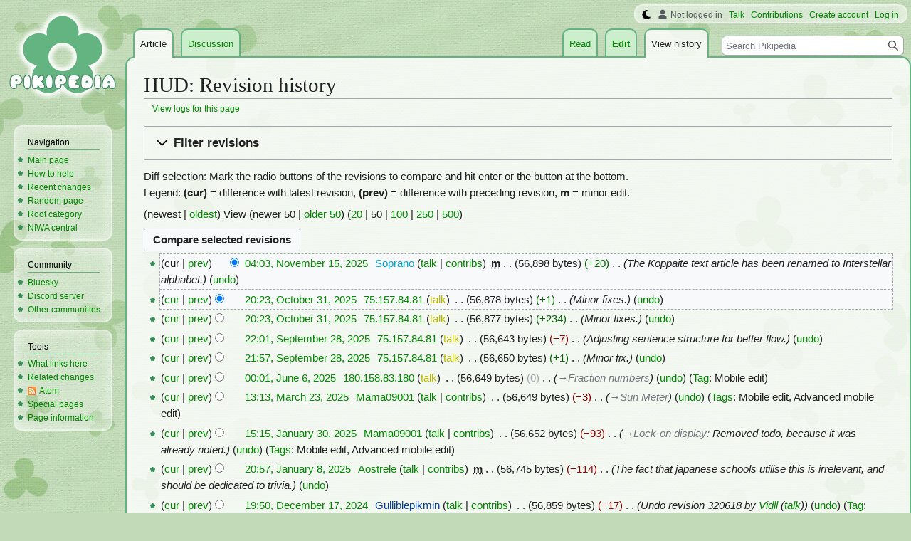

--- FILE ---
content_type: text/html; charset=UTF-8
request_url: https://www.pikminwiki.com/HUD?action=history
body_size: 15659
content:
<!DOCTYPE html>
<html class="client-nojs" lang="en" dir="ltr">
<head>
<meta charset="UTF-8"/>
<title>HUD: Revision history - Pikipedia, the Pikmin wiki</title>
<script>document.documentElement.className="client-js";RLCONF={"wgBreakFrames":false,"wgSeparatorTransformTable":["",""],"wgDigitTransformTable":["",""],"wgDefaultDateFormat":"mdy","wgMonthNames":["","January","February","March","April","May","June","July","August","September","October","November","December"],"wgRequestId":"25891513bc5ded4ae527a728","wgCSPNonce":false,"wgCanonicalNamespace":"","wgCanonicalSpecialPageName":false,"wgNamespaceNumber":0,"wgPageName":"HUD","wgTitle":"HUD","wgCurRevisionId":342272,"wgRevisionId":0,"wgArticleId":9724,"wgIsArticle":false,"wgIsRedirect":false,"wgAction":"history","wgUserName":null,"wgUserGroups":["*"],"wgCategories":[],"wgPageContentLanguage":"en","wgPageContentModel":"wikitext","wgRelevantPageName":"HUD","wgRelevantArticleId":9724,"wgIsProbablyEditable":true,"wgRelevantPageIsProbablyEditable":true,"wgRestrictionEdit":[],"wgRestrictionMove":[],"wgMFDisplayWikibaseDescriptions":{"search":false,"nearby":false,"watchlist":false,"tagline":false},"wgVector2022PreviewPages":[],"wgMediaViewerOnClick":true,"wgMediaViewerEnabledByDefault":false,"wgPopupsFlags":4};
RLSTATE={"ext.gadget.StaffHighlights":"ready","ext.gadget.ResponsiveStyle":"ready","ext.gadget.MainPageStyle":"ready","ext.gadget.NavboxStyle":"ready","ext.gadget.GlobalStyle":"ready","ext.gadget.SharedVector":"ready","ext.gadget.GreenUI":"ready","site.styles":"ready","user.styles":"ready","user":"ready","user.options":"loading","mediawiki.interface.helpers.styles":"ready","mediawiki.action.history.styles":"ready","mediawiki.special.changeslist":"ready","mediawiki.helplink":"ready","oojs-ui-core.styles":"ready","oojs-ui.styles.indicators":"ready","mediawiki.widgets.styles":"ready","oojs-ui-core.icons":"ready","mediawiki.htmlform.ooui.styles":"ready","mediawiki.htmlform.styles":"ready","mediawiki.widgets.DateInputWidget.styles":"ready","mediawiki.pager.styles":"ready","skins.vector.styles.legacy":"ready","jquery.makeCollapsible.styles":"ready","mediawiki.ui.button":"ready","mediawiki.feedlink":"ready"};RLPAGEMODULES=["mediawiki.action.history","mediawiki.htmlform","jquery.makeCollapsible","mediawiki.htmlform.ooui","mediawiki.widgets.DateInputWidget","site","mediawiki.page.ready","skins.vector.legacy.js","ext.gadget.GlobalScript","ext.gadget.Countdown","ext.gadget.VideoResizer","ext.gadget.ExplainTooltips","ext.gadget.RecentChangesRefresh","ext.gadget.DarkToggle","ext.gadget.Switchable","ext.gadget.Hideable","ext.popups"];</script>
<script>(RLQ=window.RLQ||[]).push(function(){mw.loader.implement("user.options@12s5i",function($,jQuery,require,module){mw.user.tokens.set({"patrolToken":"+\\","watchToken":"+\\","csrfToken":"+\\"});});});</script>
<link rel="stylesheet" href="/load.php?lang=en&amp;modules=jquery.makeCollapsible.styles%7Cmediawiki.action.history.styles%7Cmediawiki.feedlink%2Chelplink%7Cmediawiki.htmlform.ooui.styles%7Cmediawiki.htmlform.styles%7Cmediawiki.interface.helpers.styles%7Cmediawiki.pager.styles%7Cmediawiki.special.changeslist%7Cmediawiki.ui.button%7Cmediawiki.widgets.DateInputWidget.styles%7Cmediawiki.widgets.styles%7Coojs-ui-core.icons%2Cstyles%7Coojs-ui.styles.indicators%7Cskins.vector.styles.legacy&amp;only=styles&amp;skin=vector"/>
<script async="" src="/load.php?lang=en&amp;modules=startup&amp;only=scripts&amp;raw=1&amp;skin=vector"></script>
<meta name="ResourceLoaderDynamicStyles" content=""/>
<link rel="stylesheet" href="/load.php?lang=en&amp;modules=ext.gadget.GlobalStyle%2CGreenUI%2CMainPageStyle%2CNavboxStyle%2CResponsiveStyle%2CSharedVector%2CStaffHighlights&amp;only=styles&amp;skin=vector"/>
<link rel="stylesheet" href="/load.php?lang=en&amp;modules=site.styles&amp;only=styles&amp;skin=vector"/>
<meta name="generator" content="MediaWiki 1.39.17"/>
<meta name="robots" content="noindex,nofollow"/>
<meta name="format-detection" content="telephone=no"/>
<meta name="theme-color" content="#66B283"/>
<meta name="description" content="The heads-up display is the name given to the informational features presented on-screen at all times during the main game. These are usually static, and provide vital information to the player, normally numerical, such as the number of Pikmin in..."/>
<meta name="twitter:site" content="@PikipediaTweets"/>
<meta name="twitter:card" content="summary_large_image"/>
<link rel="alternate" type="application/x-wiki" title="Edit" href="/HUD?action=edit"/>
<link rel="apple-touch-icon" href="https://pikmin.wiki.gallery/images/apple-touch-icon.png"/>
<link rel="icon" href="https://pikmin.wiki.gallery/favicon.ico"/>
<link rel="search" type="application/opensearchdescription+xml" href="/opensearch_desc.php" title="Pikipedia"/>
<link rel="EditURI" type="application/rsd+xml" href="https://www.pikminwiki.com/api.php?action=rsd"/>
<link rel="license" href="https://creativecommons.org/licenses/by-sa/4.0/"/>
<link rel="alternate" type="application/atom+xml" title="&quot;HUD&quot; Atom feed" href="/HUD?action=history&amp;feed=atom&amp;"/>
<link rel="alternate" type="application/atom+xml" title="Pikipedia Atom feed" href="/index.php?title=Special:RecentChanges&amp;feed=atom"/>
<link rel="canonical" href="https://www.pikminwiki.com/HUD?action=history"/>
<meta name="viewport" content="width=1000"/>
<link rel="stylesheet" href="https://wiki.gallery/1_39/css/global.css">
<link rel="stylesheet" href="https://wiki.gallery/1_39/css/desktop.css">
<style type="text/css">
@import url(https://wiki.gallery/1_39/css/dark/all.css) (prefers-color-scheme: dark);
@import url(https://wiki.gallery/1_39/css/dark/niwa.css) (prefers-color-scheme: dark);
@import url(/MediaWiki:Dark.css?action=raw&ctype=text/css) (prefers-color-scheme: dark);
@import url(https://wiki.gallery/1_39/css/dark/vector.css) (prefers-color-scheme: dark);
@import url(/MediaWiki:DarkVector.css?action=raw&ctype=text/css) (prefers-color-scheme: dark);
</style>
<!-- Global site tag (gtag.js) - Google Analytics -->
<script async src="https://www.googletagmanager.com/gtag/js?id=G-KC4H6H2Y4K"></script>
<script>
  window.dataLayer = window.dataLayer || [];
  function gtag(){dataLayer.push(arguments);}
  gtag('js', new Date());

  gtag('config', 'G-KC4H6H2Y4K');
</script>
<meta property="og:title" content="HUD"/>
<meta property="og:site_name" content="Pikipedia"/>
<meta property="og:url" content="https://www.pikminwiki.com/HUD"/>
<meta property="og:description" content="The heads-up display is the name given to the informational features presented on-screen at all times during the main game. These are usually static, and provide vital information to the player, normally numerical, such as the number of Pikmin in..."/>
<meta property="article:modified_time" content="2025-11-15T09:03:57Z"/>
<meta property="article:published_time" content="2025-11-15T09:03:57Z"/>
<script type="application/ld+json">{"@context":"http:\/\/schema.org","@type":"Article","name":"HUD: Revision history - Pikipedia, the Pikmin wiki","headline":"HUD: Revision history - Pikipedia, the Pikmin wiki","mainEntityOfPage":"HUD: Revision history","identifier":"https:\/\/www.pikminwiki.com\/HUD","url":"https:\/\/www.pikminwiki.com\/HUD","description":"The heads-up display is the name given to the informational features presented on-screen at all times during the main game. These are usually static, and provide vital information to the player, normally numerical, such as the number of Pikmin in...","dateModified":"2025-11-15T09:03:57Z","datePublished":"2025-11-15T09:03:57Z","image":{"@type":"ImageObject"},"author":{"@type":"Organization","name":"Pikipedia","url":"https:\/\/www.pikminwiki.com","logo":{"@type":"ImageObject","caption":"Pikipedia"}},"publisher":{"@type":"Organization","name":"Pikipedia","url":"https:\/\/www.pikminwiki.com","logo":{"@type":"ImageObject","caption":"Pikipedia"}},"potentialAction":{"@type":"SearchAction","target":"https:\/\/www.pikminwiki.com\/index.php?title=Special:Search&search={search_term}","query-input":"required name=search_term"}}</script>
</head>
<body class="mw-1_39 porple pikipedia desktop rootpage ns-content anon newbie niwa light mediawiki ltr sitedir-ltr mw-hide-empty-elt ns-0 ns-subject mw-editable page-HUD rootpage-HUD skin-vector action-history skin-vector-legacy vector-feature-language-in-header-enabled vector-feature-language-in-main-page-header-disabled vector-feature-language-alert-in-sidebar-disabled vector-feature-sticky-header-disabled vector-feature-sticky-header-edit-disabled vector-feature-table-of-contents-disabled vector-feature-visual-enhancement-next-disabled"><div id="mw-page-base" class="noprint"></div>
<div id="mw-head-base" class="noprint"></div>
<div id="content" class="mw-body" role="main">
	<a id="top"></a>
	<div id="siteNotice"></div>
	<div class="mw-indicators">
	<div id="mw-indicator-mw-helplink" class="mw-indicator"><a href="https://meta.wikimedia.org/wiki/Special:MyLanguage/Help:Page_history" target="_blank" class="mw-helplink">Help</a></div>
	</div>
	<h1 id="firstHeading" class="firstHeading mw-first-heading">HUD: Revision history</h1>
	<div id="bodyContent" class="vector-body">
		
		<div id="contentSub"><div class="mw-history-subtitle"><a href="/index.php?title=Special:Log&amp;page=HUD" title="Special:Log">View logs for this page</a></div></div>
		<div id="contentSub2"></div>
		
		<div id="jump-to-nav"></div>
		<a class="mw-jump-link" href="#mw-head">Jump to navigation</a>
		<a class="mw-jump-link" href="#searchInput">Jump to search</a>
		<div id="mw-content-text" class="mw-body-content"><div class='mw-htmlform-ooui-wrapper oo-ui-layout oo-ui-panelLayout oo-ui-panelLayout-padded oo-ui-panelLayout-framed'><form id='mw-history-searchform' action='/index.php' method='get' enctype='application/x-www-form-urlencoded' class='mw-htmlform mw-htmlform-ooui oo-ui-layout oo-ui-formLayout'><fieldset id='mw-history-search' class='oo-ui-layout oo-ui-labelElement oo-ui-fieldsetLayout mw-collapsibleFieldsetLayout mw-collapsible mw-collapsed'><legend role='button' class='oo-ui-fieldsetLayout-header mw-collapsible-toggle'><span class='oo-ui-iconElement-icon oo-ui-iconElement-noIcon'></span><span class='oo-ui-labelElement-label'>Filter revisions</span><span class='oo-ui-widget oo-ui-widget-enabled oo-ui-iconElement-icon oo-ui-icon-expand oo-ui-iconElement oo-ui-labelElement-invisible oo-ui-iconWidget'>show</span><span class='oo-ui-widget oo-ui-widget-enabled oo-ui-iconElement-icon oo-ui-icon-collapse oo-ui-iconElement oo-ui-labelElement-invisible oo-ui-iconWidget'>hide</span></legend><div class='oo-ui-fieldsetLayout-group mw-collapsible-content'><div class='oo-ui-widget oo-ui-widget-enabled'><input type="hidden" value="HUD" name="title"/>
<div data-mw-modules='mediawiki.widgets.DateInputWidget' id='ooui-php-5' class='mw-htmlform-field-HTMLDateTimeField  mw-htmlform-datetime-field mw-htmlform-autoinfuse oo-ui-layout oo-ui-labelElement oo-ui-fieldLayout oo-ui-fieldLayout-align-top' data-ooui='{"_":"mw.htmlform.FieldLayout","fieldWidget":{"tag":"mw-input-date-range-to"},"align":"top","helpInline":true,"$overlay":true,"label":{"html":"To date:"},"classes":["mw-htmlform-field-HTMLDateTimeField"," mw-htmlform-datetime-field","mw-htmlform-autoinfuse"]}'><div class='oo-ui-fieldLayout-body'><span class='oo-ui-fieldLayout-header'><label for='ooui-php-2' class='oo-ui-labelElement-label'>To date:</label></span><div class='oo-ui-fieldLayout-field'><div id='mw-input-date-range-to' class='oo-ui-widget oo-ui-widget-enabled oo-ui-inputWidget oo-ui-textInputWidget oo-ui-textInputWidget-type-text oo-ui-textInputWidget-php mw-widget-dateInputWidget' data-ooui='{"_":"mw.widgets.DateInputWidget","longDisplayFormat":false,"precision":"day","$overlay":true,"placeholder":"YYYY-MM-DD","name":"date-range-to","inputId":"ooui-php-2","required":false}'><input type='date' tabindex='0' name='date-range-to' value='' placeholder='YYYY-MM-DD' id='ooui-php-2' class='oo-ui-inputWidget-input' /><span class='oo-ui-iconElement-icon oo-ui-iconElement-noIcon'></span><span class='oo-ui-indicatorElement-indicator oo-ui-indicatorElement-noIndicator'></span></div></div></div></div><div id='ooui-php-6' class='mw-htmlform-field-HTMLTagFilter mw-htmlform-autoinfuse oo-ui-layout oo-ui-labelElement oo-ui-fieldLayout oo-ui-fieldLayout-align-top' data-ooui='{"_":"mw.htmlform.FieldLayout","fieldWidget":{"tag":"tagfilter"},"align":"top","helpInline":true,"$overlay":true,"label":{"html":"&lt;a href=\"\/Special:Tags\" title=\"Special:Tags\"&gt;Tag&lt;\/a&gt; filter:"},"classes":["mw-htmlform-field-HTMLTagFilter","mw-htmlform-autoinfuse"]}'><div class='oo-ui-fieldLayout-body'><span class='oo-ui-fieldLayout-header'><label for='ooui-php-4' class='oo-ui-labelElement-label'><a href="/Special:Tags" title="Special:Tags">Tag</a> filter:</label></span><div class='oo-ui-fieldLayout-field'><div id='tagfilter' class='oo-ui-widget oo-ui-widget-enabled oo-ui-inputWidget oo-ui-textInputWidget oo-ui-textInputWidget-type-text oo-ui-textInputWidget-php oo-ui-comboBoxInputWidget oo-ui-comboBoxInputWidget-php' data-ooui='{"_":"OO.ui.ComboBoxInputWidget","options":[{"data":"advanced mobile edit","label":"Advanced mobile edit"},{"data":"mw-blank","label":"Blanking"},{"data":"mw-contentmodelchange","label":"Content model change"},{"data":"disambiguator-link-added","label":"Disambiguation links"},{"data":"mw-manual-revert","label":"Manual revert"},{"data":"mobile edit","label":"Mobile edit"},{"data":"mobile web edit","label":"mobile web edit (hidden tag)"},{"data":"mw-new-redirect","label":"New redirect"},{"data":"mw-changed-redirect-target","label":"Redirect target changed"},{"data":"mw-removed-redirect","label":"Removed redirect"},{"data":"mw-replace","label":"Replaced"},{"data":"mw-reverted","label":"Reverted"},{"data":"mw-rollback","label":"Rollback"},{"data":"mw-undo","label":"Undo"},{"data":"wikieditor","label":"wikieditor (hidden tag)"}],"$overlay":true,"name":"tagfilter","inputId":"ooui-php-4","required":false}'><input type='text' tabindex='0' name='tagfilter' value='' list='ooui-php-3' id='ooui-php-4' class='oo-ui-inputWidget-input' /><span class='oo-ui-iconElement-icon oo-ui-iconElement-noIcon'></span><span class='oo-ui-indicatorElement-indicator oo-ui-indicatorElement-noIndicator'></span><span class='oo-ui-widget oo-ui-widget-enabled oo-ui-indicatorElement-indicator oo-ui-indicator-down oo-ui-indicatorElement oo-ui-labelElement-invisible oo-ui-indicatorWidget'></span><datalist id='ooui-php-3'><option value='advanced mobile edit'>Advanced mobile edit</option><option value='mw-blank'>Blanking</option><option value='mw-contentmodelchange'>Content model change</option><option value='disambiguator-link-added'>Disambiguation links</option><option value='mw-manual-revert'>Manual revert</option><option value='mobile edit'>Mobile edit</option><option value='mobile web edit'>mobile web edit (hidden tag)</option><option value='mw-new-redirect'>New redirect</option><option value='mw-changed-redirect-target'>Redirect target changed</option><option value='mw-removed-redirect'>Removed redirect</option><option value='mw-replace'>Replaced</option><option value='mw-reverted'>Reverted</option><option value='mw-rollback'>Rollback</option><option value='mw-undo'>Undo</option><option value='wikieditor'>wikieditor (hidden tag)</option></datalist></div></div></div></div><input id="mw-input-action" name="action" type="hidden" value="history"/>
<div class="mw-htmlform-submit-buttons">
<span id='ooui-php-7' class='mw-htmlform-submit oo-ui-widget oo-ui-widget-enabled oo-ui-inputWidget oo-ui-buttonElement oo-ui-buttonElement-framed oo-ui-labelElement oo-ui-flaggedElement-primary oo-ui-flaggedElement-progressive oo-ui-buttonInputWidget' data-ooui='{"_":"OO.ui.ButtonInputWidget","type":"submit","value":"Show revisions","label":"Show revisions","flags":["primary","progressive"],"classes":["mw-htmlform-submit"]}'><button type='submit' tabindex='0' value='Show revisions' class='oo-ui-inputWidget-input oo-ui-buttonElement-button'><span class='oo-ui-iconElement-icon oo-ui-iconElement-noIcon oo-ui-image-invert'></span><span class='oo-ui-labelElement-label'>Show revisions</span><span class='oo-ui-indicatorElement-indicator oo-ui-indicatorElement-noIndicator oo-ui-image-invert'></span></button></span></div>
</div></div></fieldset></form></div><div class="mw-history-legend">
<p>Diff selection: Mark the radio buttons of the revisions to compare and hit enter or the button at the bottom.<br />
Legend: <strong>(cur)</strong> = difference with latest revision, <strong>(prev)</strong> = difference with preceding revision, <strong>m</strong> = minor edit.
</p>
</div><div class="mw-pager-navigation-bar">(<span class="mw-firstlink">newest</span> | <a href="/HUD?action=history&amp;dir=prev" class="mw-lastlink">oldest</a>) View (<span class="mw-prevlink">newer 50</span>  |  <a href="/HUD?action=history&amp;offset=20230621225949%7C246411" rel="next" class="mw-nextlink">older 50</a>) (<a href="/HUD?action=history&amp;offset=&amp;limit=20" class="mw-numlink">20</a> | <span class="mw-numlink">50</span> | <a href="/HUD?action=history&amp;offset=&amp;limit=100" class="mw-numlink">100</a> | <a href="/HUD?action=history&amp;offset=&amp;limit=250" class="mw-numlink">250</a> | <a href="/HUD?action=history&amp;offset=&amp;limit=500" class="mw-numlink">500</a>)</div><form action="/index.php" id="mw-history-compare">
<input type="hidden" value="HUD" name="title"/>
<input type="hidden" value="historysubmit" name="action"/>
<input type="hidden" value="revision" name="type"/>
<div class="mw-history-compareselectedversions"><input class="historysubmit mw-history-compareselectedversions-button mw-ui-button" title="See the differences between the two selected revisions of this page [v]" accesskey="v" type="submit" value="Compare selected revisions"/>
</div><section id="pagehistory" class="mw-pager-body"><h4 class="mw-index-pager-list-header-first mw-index-pager-list-header">November 15, 2025</h4><ul class="mw-contributions-list">
<li data-mw-revid="342272"><span class="mw-history-histlinks mw-changeslist-links"><span>cur</span><span><a href="/index.php?title=HUD&amp;diff=342272&amp;oldid=341241" title="Difference with preceding revision">prev</a></span></span><input type="radio" value="342272" disabled="" name="oldid" id="mw-oldid-null" /><input type="radio" value="342272" checked="checked" name="diff" id="mw-diff-342272" /> <span class="mw-changeslist-time">04:03</span><a href="/index.php?title=HUD&amp;oldid=342272" class="mw-changeslist-date" title="HUD">04:03, November 15, 2025</a>‎ <span class='history-user'><a href="/User:Soprano" class="mw-userlink" title="User:Soprano"><bdi>Soprano</bdi></a> <span class="mw-usertoollinks mw-changeslist-links"><span><a href="/User_talk:Soprano" class="mw-usertoollinks-talk" title="User talk:Soprano">talk</a></span> <span><a href="/Special:Contributions/Soprano" class="mw-usertoollinks-contribs" title="Special:Contributions/Soprano">contribs</a></span></span></span>‎ <abbr class="minoredit" title="This is a minor edit">m</abbr> <span class="mw-changeslist-separator"></span> <span class="history-size mw-diff-bytes" data-mw-bytes="56898">56,898 bytes</span> <span dir="ltr" class="mw-plusminus-pos mw-diff-bytes" title="56,898 bytes after change">+20</span>‎ <span class="mw-changeslist-separator"></span>  <span class="comment comment--without-parentheses">The Koppaite text article has been renamed to Interstellar alphabet.</span> <span class="mw-changeslist-links"><span><span class="mw-history-undo"><a href="/HUD?action=edit&amp;undoafter=341241&amp;undo=342272" title="&quot;Undo&quot; reverts this edit and opens the edit form in preview mode. It allows adding a reason in the summary.">undo</a></span></span></span></li>
</ul><h4 class="mw-index-pager-list-header">October 31, 2025</h4><ul class="mw-contributions-list">
<li data-mw-revid="341241" class="mw-tag-wikieditor"><span class="mw-history-histlinks mw-changeslist-links"><span><a href="/index.php?title=HUD&amp;diff=342272&amp;oldid=341241" title="Difference with latest revision">cur</a></span><span><a href="/index.php?title=HUD&amp;diff=341241&amp;oldid=341240" title="Difference with preceding revision">prev</a></span></span><input type="radio" value="341241" checked="checked" name="oldid" id="mw-oldid-341241" /><input type="radio" value="341241" name="diff" id="mw-diff-341241" /> <span class="mw-changeslist-time">20:23</span><a href="/index.php?title=HUD&amp;oldid=341241" class="mw-changeslist-date" title="HUD">20:23, October 31, 2025</a>‎ <span class='history-user'><a href="/Special:Contributions/75.157.84.81" class="mw-userlink mw-anonuserlink" title="Special:Contributions/75.157.84.81"><bdi>75.157.84.81</bdi></a> <span class="mw-usertoollinks mw-changeslist-links"><span><a href="/User_talk:75.157.84.81?action=edit&amp;redlink=1" class="new mw-usertoollinks-talk" title="User talk:75.157.84.81 (page does not exist)">talk</a></span></span></span>‎ <span class="mw-changeslist-separator"></span> <span class="history-size mw-diff-bytes" data-mw-bytes="56878">56,878 bytes</span> <span dir="ltr" class="mw-plusminus-pos mw-diff-bytes" title="56,878 bytes after change">+1</span>‎ <span class="mw-changeslist-separator"></span>  <span class="comment comment--without-parentheses">Minor fixes.</span> <span class="mw-changeslist-links"><span><span class="mw-history-undo"><a href="/HUD?action=edit&amp;undoafter=341240&amp;undo=341241" title="HUD">undo</a></span></span></span></li>
<li data-mw-revid="341240" class="mw-tag-wikieditor"><span class="mw-history-histlinks mw-changeslist-links"><span><a href="/index.php?title=HUD&amp;diff=342272&amp;oldid=341240" title="Difference with latest revision">cur</a></span><span><a href="/index.php?title=HUD&amp;diff=341240&amp;oldid=340083" title="Difference with preceding revision">prev</a></span></span><input type="radio" value="341240" name="oldid" id="mw-oldid-341240" /><input type="radio" value="341240" name="diff" id="mw-diff-341240" /> <span class="mw-changeslist-time">20:23</span><a href="/index.php?title=HUD&amp;oldid=341240" class="mw-changeslist-date" title="HUD">20:23, October 31, 2025</a>‎ <span class='history-user'><a href="/Special:Contributions/75.157.84.81" class="mw-userlink mw-anonuserlink" title="Special:Contributions/75.157.84.81"><bdi>75.157.84.81</bdi></a> <span class="mw-usertoollinks mw-changeslist-links"><span><a href="/User_talk:75.157.84.81?action=edit&amp;redlink=1" class="new mw-usertoollinks-talk" title="User talk:75.157.84.81 (page does not exist)">talk</a></span></span></span>‎ <span class="mw-changeslist-separator"></span> <span class="history-size mw-diff-bytes" data-mw-bytes="56877">56,877 bytes</span> <span dir="ltr" class="mw-plusminus-pos mw-diff-bytes" title="56,877 bytes after change">+234</span>‎ <span class="mw-changeslist-separator"></span>  <span class="comment comment--without-parentheses">Minor fixes.</span> <span class="mw-changeslist-links"><span><span class="mw-history-undo"><a href="/HUD?action=edit&amp;undoafter=340083&amp;undo=341240" title="HUD">undo</a></span></span></span></li>
</ul><h4 class="mw-index-pager-list-header">September 28, 2025</h4><ul class="mw-contributions-list">
<li data-mw-revid="340083" class="mw-tag-wikieditor"><span class="mw-history-histlinks mw-changeslist-links"><span><a href="/index.php?title=HUD&amp;diff=342272&amp;oldid=340083" title="Difference with latest revision">cur</a></span><span><a href="/index.php?title=HUD&amp;diff=340083&amp;oldid=340082" title="Difference with preceding revision">prev</a></span></span><input type="radio" value="340083" name="oldid" id="mw-oldid-340083" /><input type="radio" value="340083" name="diff" id="mw-diff-340083" /> <span class="mw-changeslist-time">22:01</span><a href="/index.php?title=HUD&amp;oldid=340083" class="mw-changeslist-date" title="HUD">22:01, September 28, 2025</a>‎ <span class='history-user'><a href="/Special:Contributions/75.157.84.81" class="mw-userlink mw-anonuserlink" title="Special:Contributions/75.157.84.81"><bdi>75.157.84.81</bdi></a> <span class="mw-usertoollinks mw-changeslist-links"><span><a href="/User_talk:75.157.84.81?action=edit&amp;redlink=1" class="new mw-usertoollinks-talk" title="User talk:75.157.84.81 (page does not exist)">talk</a></span></span></span>‎ <span class="mw-changeslist-separator"></span> <span class="history-size mw-diff-bytes" data-mw-bytes="56643">56,643 bytes</span> <span dir="ltr" class="mw-plusminus-neg mw-diff-bytes" title="56,643 bytes after change">−7</span>‎ <span class="mw-changeslist-separator"></span>  <span class="comment comment--without-parentheses">Adjusting sentence structure for better flow.</span> <span class="mw-changeslist-links"><span><span class="mw-history-undo"><a href="/HUD?action=edit&amp;undoafter=340082&amp;undo=340083" title="HUD">undo</a></span></span></span></li>
<li data-mw-revid="340082" class="mw-tag-wikieditor"><span class="mw-history-histlinks mw-changeslist-links"><span><a href="/index.php?title=HUD&amp;diff=342272&amp;oldid=340082" title="Difference with latest revision">cur</a></span><span><a href="/index.php?title=HUD&amp;diff=340082&amp;oldid=335685" title="Difference with preceding revision">prev</a></span></span><input type="radio" value="340082" name="oldid" id="mw-oldid-340082" /><input type="radio" value="340082" name="diff" id="mw-diff-340082" /> <span class="mw-changeslist-time">21:57</span><a href="/index.php?title=HUD&amp;oldid=340082" class="mw-changeslist-date" title="HUD">21:57, September 28, 2025</a>‎ <span class='history-user'><a href="/Special:Contributions/75.157.84.81" class="mw-userlink mw-anonuserlink" title="Special:Contributions/75.157.84.81"><bdi>75.157.84.81</bdi></a> <span class="mw-usertoollinks mw-changeslist-links"><span><a href="/User_talk:75.157.84.81?action=edit&amp;redlink=1" class="new mw-usertoollinks-talk" title="User talk:75.157.84.81 (page does not exist)">talk</a></span></span></span>‎ <span class="mw-changeslist-separator"></span> <span class="history-size mw-diff-bytes" data-mw-bytes="56650">56,650 bytes</span> <span dir="ltr" class="mw-plusminus-pos mw-diff-bytes" title="56,650 bytes after change">+1</span>‎ <span class="mw-changeslist-separator"></span>  <span class="comment comment--without-parentheses">Minor fix.</span> <span class="mw-changeslist-links"><span><span class="mw-history-undo"><a href="/HUD?action=edit&amp;undoafter=335685&amp;undo=340082" title="HUD">undo</a></span></span></span></li>
</ul><h4 class="mw-index-pager-list-header">June 6, 2025</h4><ul class="mw-contributions-list">
<li data-mw-revid="335685" class="mw-tag-mobile_edit mw-tag-mobile_web_edit"><span class="mw-history-histlinks mw-changeslist-links"><span><a href="/index.php?title=HUD&amp;diff=342272&amp;oldid=335685" title="Difference with latest revision">cur</a></span><span><a href="/index.php?title=HUD&amp;diff=335685&amp;oldid=330913" title="Difference with preceding revision">prev</a></span></span><input type="radio" value="335685" name="oldid" id="mw-oldid-335685" /><input type="radio" value="335685" name="diff" id="mw-diff-335685" /> <span class="mw-changeslist-time">00:01</span><a href="/index.php?title=HUD&amp;oldid=335685" class="mw-changeslist-date" title="HUD">00:01, June 6, 2025</a>‎ <span class='history-user'><a href="/Special:Contributions/180.158.83.180" class="mw-userlink mw-anonuserlink" title="Special:Contributions/180.158.83.180"><bdi>180.158.83.180</bdi></a> <span class="mw-usertoollinks mw-changeslist-links"><span><a href="/User_talk:180.158.83.180?action=edit&amp;redlink=1" class="new mw-usertoollinks-talk" title="User talk:180.158.83.180 (page does not exist)">talk</a></span></span></span>‎ <span class="mw-changeslist-separator"></span> <span class="history-size mw-diff-bytes" data-mw-bytes="56649">56,649 bytes</span> <span dir="ltr" class="mw-plusminus-null mw-diff-bytes" title="56,649 bytes after change">0</span>‎ <span class="mw-changeslist-separator"></span>  <span class="comment comment--without-parentheses"><span dir="auto"><span class="autocomment"><a href="/HUD#Fraction_numbers" title="HUD">→‎Fraction numbers</a></span></span></span> <span class="mw-changeslist-links"><span><span class="mw-history-undo"><a href="/HUD?action=edit&amp;undoafter=330913&amp;undo=335685" title="HUD">undo</a></span></span></span> <span class="mw-tag-markers"><a href="/Special:Tags" title="Special:Tags">Tag</a>: <span class="mw-tag-marker mw-tag-marker-mobile_edit">Mobile edit</span></span></li>
</ul><h4 class="mw-index-pager-list-header">March 23, 2025</h4><ul class="mw-contributions-list">
<li data-mw-revid="330913" class="mw-tag-mobile_edit mw-tag-mobile_web_edit mw-tag-advanced_mobile_edit"><span class="mw-history-histlinks mw-changeslist-links"><span><a href="/index.php?title=HUD&amp;diff=342272&amp;oldid=330913" title="Difference with latest revision">cur</a></span><span><a href="/index.php?title=HUD&amp;diff=330913&amp;oldid=327021" title="Difference with preceding revision">prev</a></span></span><input type="radio" value="330913" name="oldid" id="mw-oldid-330913" /><input type="radio" value="330913" name="diff" id="mw-diff-330913" /> <span class="mw-changeslist-time">13:13</span><a href="/index.php?title=HUD&amp;oldid=330913" class="mw-changeslist-date" title="HUD">13:13, March 23, 2025</a>‎ <span class='history-user'><a href="/User:Mama09001" class="mw-userlink" title="User:Mama09001"><bdi>Mama09001</bdi></a> <span class="mw-usertoollinks mw-changeslist-links"><span><a href="/User_talk:Mama09001" class="mw-usertoollinks-talk" title="User talk:Mama09001">talk</a></span> <span><a href="/Special:Contributions/Mama09001" class="mw-usertoollinks-contribs" title="Special:Contributions/Mama09001">contribs</a></span></span></span>‎ <span class="mw-changeslist-separator"></span> <span class="history-size mw-diff-bytes" data-mw-bytes="56649">56,649 bytes</span> <span dir="ltr" class="mw-plusminus-neg mw-diff-bytes" title="56,649 bytes after change">−3</span>‎ <span class="mw-changeslist-separator"></span>  <span class="comment comment--without-parentheses"><span dir="auto"><span class="autocomment"><a href="/HUD#Sun_Meter" title="HUD">→‎Sun Meter</a></span></span></span> <span class="mw-changeslist-links"><span><span class="mw-history-undo"><a href="/HUD?action=edit&amp;undoafter=327021&amp;undo=330913" title="HUD">undo</a></span></span></span> <span class="mw-tag-markers"><a href="/Special:Tags" title="Special:Tags">Tags</a>: <span class="mw-tag-marker mw-tag-marker-mobile_edit">Mobile edit</span> <span class="mw-tag-marker mw-tag-marker-advanced_mobile_edit">Advanced mobile edit</span></span></li>
</ul><h4 class="mw-index-pager-list-header">January 30, 2025</h4><ul class="mw-contributions-list">
<li data-mw-revid="327021" class="mw-tag-mobile_edit mw-tag-mobile_web_edit mw-tag-advanced_mobile_edit"><span class="mw-history-histlinks mw-changeslist-links"><span><a href="/index.php?title=HUD&amp;diff=342272&amp;oldid=327021" title="Difference with latest revision">cur</a></span><span><a href="/index.php?title=HUD&amp;diff=327021&amp;oldid=325613" title="Difference with preceding revision">prev</a></span></span><input type="radio" value="327021" name="oldid" id="mw-oldid-327021" /><input type="radio" value="327021" name="diff" id="mw-diff-327021" /> <span class="mw-changeslist-time">15:15</span><a href="/index.php?title=HUD&amp;oldid=327021" class="mw-changeslist-date" title="HUD">15:15, January 30, 2025</a>‎ <span class='history-user'><a href="/User:Mama09001" class="mw-userlink" title="User:Mama09001"><bdi>Mama09001</bdi></a> <span class="mw-usertoollinks mw-changeslist-links"><span><a href="/User_talk:Mama09001" class="mw-usertoollinks-talk" title="User talk:Mama09001">talk</a></span> <span><a href="/Special:Contributions/Mama09001" class="mw-usertoollinks-contribs" title="Special:Contributions/Mama09001">contribs</a></span></span></span>‎ <span class="mw-changeslist-separator"></span> <span class="history-size mw-diff-bytes" data-mw-bytes="56652">56,652 bytes</span> <span dir="ltr" class="mw-plusminus-neg mw-diff-bytes" title="56,652 bytes after change">−93</span>‎ <span class="mw-changeslist-separator"></span>  <span class="comment comment--without-parentheses"><span dir="auto"><span class="autocomment"><a href="/HUD#Lock-on_display" title="HUD">→‎Lock-on display</a>: </span>Removed todo, because it was already noted.</span></span> <span class="mw-changeslist-links"><span><span class="mw-history-undo"><a href="/HUD?action=edit&amp;undoafter=325613&amp;undo=327021" title="HUD">undo</a></span></span></span> <span class="mw-tag-markers"><a href="/Special:Tags" title="Special:Tags">Tags</a>: <span class="mw-tag-marker mw-tag-marker-mobile_edit">Mobile edit</span> <span class="mw-tag-marker mw-tag-marker-advanced_mobile_edit">Advanced mobile edit</span></span></li>
</ul><h4 class="mw-index-pager-list-header">January 8, 2025</h4><ul class="mw-contributions-list">
<li data-mw-revid="325613" class="mw-tag-wikieditor"><span class="mw-history-histlinks mw-changeslist-links"><span><a href="/index.php?title=HUD&amp;diff=342272&amp;oldid=325613" title="Difference with latest revision">cur</a></span><span><a href="/index.php?title=HUD&amp;diff=325613&amp;oldid=320620" title="Difference with preceding revision">prev</a></span></span><input type="radio" value="325613" name="oldid" id="mw-oldid-325613" /><input type="radio" value="325613" name="diff" id="mw-diff-325613" /> <span class="mw-changeslist-time">20:57</span><a href="/index.php?title=HUD&amp;oldid=325613" class="mw-changeslist-date" title="HUD">20:57, January 8, 2025</a>‎ <span class='history-user'><a href="/User:Aostrele" class="mw-userlink" title="User:Aostrele"><bdi>Aostrele</bdi></a> <span class="mw-usertoollinks mw-changeslist-links"><span><a href="/User_talk:Aostrele" class="mw-usertoollinks-talk" title="User talk:Aostrele">talk</a></span> <span><a href="/Special:Contributions/Aostrele" class="mw-usertoollinks-contribs" title="Special:Contributions/Aostrele">contribs</a></span></span></span>‎ <abbr class="minoredit" title="This is a minor edit">m</abbr> <span class="mw-changeslist-separator"></span> <span class="history-size mw-diff-bytes" data-mw-bytes="56745">56,745 bytes</span> <span dir="ltr" class="mw-plusminus-neg mw-diff-bytes" title="56,745 bytes after change">−114</span>‎ <span class="mw-changeslist-separator"></span>  <span class="comment comment--without-parentheses">The fact that japanese schools utilise this is irrelevant, and should be dedicated to trivia.</span> <span class="mw-changeslist-links"><span><span class="mw-history-undo"><a href="/HUD?action=edit&amp;undoafter=320620&amp;undo=325613" title="HUD">undo</a></span></span></span></li>
</ul><h4 class="mw-index-pager-list-header">December 17, 2024</h4><ul class="mw-contributions-list">
<li data-mw-revid="320620" class="mw-tag-mw-undo mw-tag-wikieditor"><span class="mw-history-histlinks mw-changeslist-links"><span><a href="/index.php?title=HUD&amp;diff=342272&amp;oldid=320620" title="Difference with latest revision">cur</a></span><span><a href="/index.php?title=HUD&amp;diff=320620&amp;oldid=320618" title="Difference with preceding revision">prev</a></span></span><input type="radio" value="320620" name="oldid" id="mw-oldid-320620" /><input type="radio" value="320620" name="diff" id="mw-diff-320620" /> <span class="mw-changeslist-time">19:50</span><a href="/index.php?title=HUD&amp;oldid=320620" class="mw-changeslist-date" title="HUD">19:50, December 17, 2024</a>‎ <span class='history-user'><a href="/User:Gulliblepikmin" class="mw-userlink" title="User:Gulliblepikmin"><bdi>Gulliblepikmin</bdi></a> <span class="mw-usertoollinks mw-changeslist-links"><span><a href="/User_talk:Gulliblepikmin" class="mw-usertoollinks-talk" title="User talk:Gulliblepikmin">talk</a></span> <span><a href="/Special:Contributions/Gulliblepikmin" class="mw-usertoollinks-contribs" title="Special:Contributions/Gulliblepikmin">contribs</a></span></span></span>‎ <span class="mw-changeslist-separator"></span> <span class="history-size mw-diff-bytes" data-mw-bytes="56859">56,859 bytes</span> <span dir="ltr" class="mw-plusminus-neg mw-diff-bytes" title="56,859 bytes after change">−17</span>‎ <span class="mw-changeslist-separator"></span>  <span class="comment comment--without-parentheses">Undo revision 320618 by <a href="/Special:Contributions/Vidll" title="Special:Contributions/Vidll">Vidll</a> (<a href="/User_talk:Vidll" title="User talk:Vidll">talk</a>)</span> <span class="mw-changeslist-links"><span><span class="mw-history-undo"><a href="/HUD?action=edit&amp;undoafter=320618&amp;undo=320620" title="HUD">undo</a></span></span></span> <span class="mw-tag-markers"><a href="/Special:Tags" title="Special:Tags">Tag</a>: <span class="mw-tag-marker mw-tag-marker-mw-undo">Undo</span></span></li>
<li data-mw-revid="320618" class="mw-tag-mw-reverted mw-tag-wikieditor"><span class="mw-history-histlinks mw-changeslist-links"><span><a href="/index.php?title=HUD&amp;diff=342272&amp;oldid=320618" title="Difference with latest revision">cur</a></span><span><a href="/index.php?title=HUD&amp;diff=320618&amp;oldid=318525" title="Difference with preceding revision">prev</a></span></span><input type="radio" value="320618" name="oldid" id="mw-oldid-320618" /><input type="radio" value="320618" name="diff" id="mw-diff-320618" /> <span class="mw-changeslist-time">18:33</span><a href="/index.php?title=HUD&amp;oldid=320618" class="mw-changeslist-date" title="HUD">18:33, December 17, 2024</a>‎ <span class='history-user'><a href="/User:Vidll?action=edit&amp;redlink=1" class="new mw-userlink" title="User:Vidll (page does not exist)"><bdi>Vidll</bdi></a> <span class="mw-usertoollinks mw-changeslist-links"><span><a href="/User_talk:Vidll" class="mw-usertoollinks-talk" title="User talk:Vidll">talk</a></span> <span><a href="/Special:Contributions/Vidll" class="mw-usertoollinks-contribs" title="Special:Contributions/Vidll">contribs</a></span></span></span>‎ <span class="mw-changeslist-separator"></span> <span class="history-size mw-diff-bytes" data-mw-bytes="56876">56,876 bytes</span> <span dir="ltr" class="mw-plusminus-pos mw-diff-bytes" title="56,876 bytes after change">+17</span>‎ <span class="mw-changeslist-separator"></span>  <span class="comment comment--without-parentheses"><span dir="auto"><span class="autocomment"><a href="/HUD#Health" title="HUD">→‎Health</a></span></span></span> <span class="mw-changeslist-links"><span><span class="mw-history-undo"><a href="/HUD?action=edit&amp;undoafter=318525&amp;undo=320618" title="HUD">undo</a></span></span></span> <span class="mw-tag-markers"><a href="/Special:Tags" title="Special:Tags">Tag</a>: <span class="mw-tag-marker mw-tag-marker-mw-reverted">Reverted</span></span></li>
</ul><h4 class="mw-index-pager-list-header">December 2, 2024</h4><ul class="mw-contributions-list">
<li data-mw-revid="318525" class="mw-tag-mobile_edit mw-tag-mobile_web_edit mw-tag-advanced_mobile_edit"><span class="mw-history-histlinks mw-changeslist-links"><span><a href="/index.php?title=HUD&amp;diff=342272&amp;oldid=318525" title="Difference with latest revision">cur</a></span><span><a href="/index.php?title=HUD&amp;diff=318525&amp;oldid=317996" title="Difference with preceding revision">prev</a></span></span><input type="radio" value="318525" name="oldid" id="mw-oldid-318525" /><input type="radio" value="318525" name="diff" id="mw-diff-318525" /> <span class="mw-changeslist-time">10:13</span><a href="/index.php?title=HUD&amp;oldid=318525" class="mw-changeslist-date" title="HUD">10:13, December 2, 2024</a>‎ <span class='history-user'><a href="/User:Twins1105" class="mw-userlink" title="User:Twins1105"><bdi>Twins1105</bdi></a> <span class="mw-usertoollinks mw-changeslist-links"><span><a href="/User_talk:Twins1105" class="mw-usertoollinks-talk" title="User talk:Twins1105">talk</a></span> <span><a href="/Special:Contributions/Twins1105" class="mw-usertoollinks-contribs" title="Special:Contributions/Twins1105">contribs</a></span></span></span>‎ <abbr class="minoredit" title="This is a minor edit">m</abbr> <span class="mw-changeslist-separator"></span> <span class="history-size mw-diff-bytes" data-mw-bytes="56859">56,859 bytes</span> <span dir="ltr" class="mw-plusminus-neg mw-diff-bytes" title="56,859 bytes after change">−21</span>‎ <span class="mw-changeslist-separator"></span>  <span class="comment comment--without-parentheses">Rookie rename</span> <span class="mw-changeslist-links"><span><span class="mw-history-undo"><a href="/HUD?action=edit&amp;undoafter=317996&amp;undo=318525" title="HUD">undo</a></span></span></span> <span class="mw-tag-markers"><a href="/Special:Tags" title="Special:Tags">Tags</a>: <span class="mw-tag-marker mw-tag-marker-mobile_edit">Mobile edit</span> <span class="mw-tag-marker mw-tag-marker-advanced_mobile_edit">Advanced mobile edit</span></span></li>
</ul><h4 class="mw-index-pager-list-header">November 23, 2024</h4><ul class="mw-contributions-list">
<li data-mw-revid="317996" class="mw-tag-mobile_edit mw-tag-mobile_web_edit mw-tag-advanced_mobile_edit"><span class="mw-history-histlinks mw-changeslist-links"><span><a href="/index.php?title=HUD&amp;diff=342272&amp;oldid=317996" title="Difference with latest revision">cur</a></span><span><a href="/index.php?title=HUD&amp;diff=317996&amp;oldid=317987" title="Difference with preceding revision">prev</a></span></span><input type="radio" value="317996" name="oldid" id="mw-oldid-317996" /><input type="radio" value="317996" name="diff" id="mw-diff-317996" /> <span class="mw-changeslist-time">10:02</span><a href="/index.php?title=HUD&amp;oldid=317996" class="mw-changeslist-date" title="HUD">10:02, November 23, 2024</a>‎ <span class='history-user'><a href="/User:Mama09001" class="mw-userlink" title="User:Mama09001"><bdi>Mama09001</bdi></a> <span class="mw-usertoollinks mw-changeslist-links"><span><a href="/User_talk:Mama09001" class="mw-usertoollinks-talk" title="User talk:Mama09001">talk</a></span> <span><a href="/Special:Contributions/Mama09001" class="mw-usertoollinks-contribs" title="Special:Contributions/Mama09001">contribs</a></span></span></span>‎ <span class="mw-changeslist-separator"></span> <span class="history-size mw-diff-bytes" data-mw-bytes="56880">56,880 bytes</span> <span dir="ltr" class="mw-plusminus-neg mw-diff-bytes" title="56,880 bytes after change">−16</span>‎ <span class="mw-changeslist-separator"></span>  <span class="comment comment--without-parentheses"><span dir="auto"><span class="autocomment"><a href="/HUD#Pikmin_4" title="HUD">→‎Pikmin 4</a>: </span>The Sun Meter is called a clock in Pikmin 4.</span></span> <span class="mw-changeslist-links"><span><span class="mw-history-undo"><a href="/HUD?action=edit&amp;undoafter=317987&amp;undo=317996" title="HUD">undo</a></span></span></span> <span class="mw-tag-markers"><a href="/Special:Tags" title="Special:Tags">Tags</a>: <span class="mw-tag-marker mw-tag-marker-mobile_edit">Mobile edit</span> <span class="mw-tag-marker mw-tag-marker-advanced_mobile_edit">Advanced mobile edit</span></span></li>
</ul><h4 class="mw-index-pager-list-header">November 22, 2024</h4><ul class="mw-contributions-list">
<li data-mw-revid="317987" class="mw-tag-wikieditor"><span class="mw-history-histlinks mw-changeslist-links"><span><a href="/index.php?title=HUD&amp;diff=342272&amp;oldid=317987" title="Difference with latest revision">cur</a></span><span><a href="/index.php?title=HUD&amp;diff=317987&amp;oldid=317985" title="Difference with preceding revision">prev</a></span></span><input type="radio" value="317987" name="oldid" id="mw-oldid-317987" /><input type="radio" value="317987" name="diff" id="mw-diff-317987" /> <span class="mw-changeslist-time">18:14</span><a href="/index.php?title=HUD&amp;oldid=317987" class="mw-changeslist-date" title="HUD">18:14, November 22, 2024</a>‎ <span class='history-user'><a href="/User:Dolphinius" class="mw-userlink" title="User:Dolphinius"><bdi>Dolphinius</bdi></a> <span class="mw-usertoollinks mw-changeslist-links"><span><a href="/User_talk:Dolphinius" class="mw-usertoollinks-talk" title="User talk:Dolphinius">talk</a></span> <span><a href="/Special:Contributions/Dolphinius" class="mw-usertoollinks-contribs" title="Special:Contributions/Dolphinius">contribs</a></span></span></span>‎ <span class="mw-changeslist-separator"></span> <span class="history-size mw-diff-bytes" data-mw-bytes="56896">56,896 bytes</span> <span dir="ltr" class="mw-plusminus-neg mw-diff-bytes" title="56,896 bytes after change">−3</span>‎ <span class="mw-changeslist-separator"></span>  <span class="comment comment--without-parentheses"><span dir="auto"><span class="autocomment"><a href="/HUD#Pikmin_4" title="HUD">→‎Pikmin 4</a>: </span> Why was Survey Drone in italics?</span></span> <span class="mw-changeslist-links"><span><span class="mw-history-undo"><a href="/HUD?action=edit&amp;undoafter=317985&amp;undo=317987" title="HUD">undo</a></span></span></span></li>
<li data-mw-revid="317985" class="mw-tag-wikieditor"><span class="mw-history-histlinks mw-changeslist-links"><span><a href="/index.php?title=HUD&amp;diff=342272&amp;oldid=317985" title="Difference with latest revision">cur</a></span><span><a href="/index.php?title=HUD&amp;diff=317985&amp;oldid=316992" title="Difference with preceding revision">prev</a></span></span><input type="radio" value="317985" name="oldid" id="mw-oldid-317985" /><input type="radio" value="317985" name="diff" id="mw-diff-317985" /> <span class="mw-changeslist-time">18:12</span><a href="/index.php?title=HUD&amp;oldid=317985" class="mw-changeslist-date" title="HUD">18:12, November 22, 2024</a>‎ <span class='history-user'><a href="/User:Dolphinius" class="mw-userlink" title="User:Dolphinius"><bdi>Dolphinius</bdi></a> <span class="mw-usertoollinks mw-changeslist-links"><span><a href="/User_talk:Dolphinius" class="mw-usertoollinks-talk" title="User talk:Dolphinius">talk</a></span> <span><a href="/Special:Contributions/Dolphinius" class="mw-usertoollinks-contribs" title="Special:Contributions/Dolphinius">contribs</a></span></span></span>‎ <abbr class="minoredit" title="This is a minor edit">m</abbr> <span class="mw-changeslist-separator"></span> <span class="history-size mw-diff-bytes" data-mw-bytes="56899">56,899 bytes</span> <span dir="ltr" class="mw-plusminus-neg mw-diff-bytes" title="56,899 bytes after change">−2</span>‎ <span class="mw-changeslist-separator"></span>  <span class="comment comment--without-parentheses">Game names in italics</span> <span class="mw-changeslist-links"><span><span class="mw-history-undo"><a href="/HUD?action=edit&amp;undoafter=316992&amp;undo=317985" title="HUD">undo</a></span></span></span></li>
</ul><h4 class="mw-index-pager-list-header">November 6, 2024</h4><ul class="mw-contributions-list">
<li data-mw-revid="316992" class="mw-tag-mobile_edit mw-tag-mobile_web_edit mw-tag-advanced_mobile_edit"><span class="mw-history-histlinks mw-changeslist-links"><span><a href="/index.php?title=HUD&amp;diff=342272&amp;oldid=316992" title="Difference with latest revision">cur</a></span><span><a href="/index.php?title=HUD&amp;diff=316992&amp;oldid=315136" title="Difference with preceding revision">prev</a></span></span><input type="radio" value="316992" name="oldid" id="mw-oldid-316992" /><input type="radio" value="316992" name="diff" id="mw-diff-316992" /> <span class="mw-changeslist-time">09:44</span><a href="/index.php?title=HUD&amp;oldid=316992" class="mw-changeslist-date" title="HUD">09:44, November 6, 2024</a>‎ <span class='history-user'><a href="/User:Twins1105" class="mw-userlink" title="User:Twins1105"><bdi>Twins1105</bdi></a> <span class="mw-usertoollinks mw-changeslist-links"><span><a href="/User_talk:Twins1105" class="mw-usertoollinks-talk" title="User talk:Twins1105">talk</a></span> <span><a href="/Special:Contributions/Twins1105" class="mw-usertoollinks-contribs" title="Special:Contributions/Twins1105">contribs</a></span></span></span>‎ <abbr class="minoredit" title="This is a minor edit">m</abbr> <span class="mw-changeslist-separator"></span> <span class="history-size mw-diff-bytes" data-mw-bytes="56901">56,901 bytes</span> <span dir="ltr" class="mw-plusminus-pos mw-diff-bytes" title="56,901 bytes after change">+16</span>‎ <span class="mw-changeslist-separator"></span>  <span class="comment comment--without-parentheses">Remake -&gt; re-release</span> <span class="mw-changeslist-links"><span><span class="mw-history-undo"><a href="/HUD?action=edit&amp;undoafter=315136&amp;undo=316992" title="HUD">undo</a></span></span></span> <span class="mw-tag-markers"><a href="/Special:Tags" title="Special:Tags">Tags</a>: <span class="mw-tag-marker mw-tag-marker-mobile_edit">Mobile edit</span> <span class="mw-tag-marker mw-tag-marker-advanced_mobile_edit">Advanced mobile edit</span></span></li>
</ul><h4 class="mw-index-pager-list-header">October 15, 2024</h4><ul class="mw-contributions-list">
<li data-mw-revid="315136" class="mw-tag-mobile_edit mw-tag-mobile_web_edit mw-tag-advanced_mobile_edit"><span class="mw-history-histlinks mw-changeslist-links"><span><a href="/index.php?title=HUD&amp;diff=342272&amp;oldid=315136" title="Difference with latest revision">cur</a></span><span><a href="/index.php?title=HUD&amp;diff=315136&amp;oldid=306350" title="Difference with preceding revision">prev</a></span></span><input type="radio" value="315136" name="oldid" id="mw-oldid-315136" /><input type="radio" value="315136" name="diff" id="mw-diff-315136" /> <span class="mw-changeslist-time">07:30</span><a href="/index.php?title=HUD&amp;oldid=315136" class="mw-changeslist-date" title="HUD">07:30, October 15, 2024</a>‎ <span class='history-user'><a href="/User:Mama09001" class="mw-userlink" title="User:Mama09001"><bdi>Mama09001</bdi></a> <span class="mw-usertoollinks mw-changeslist-links"><span><a href="/User_talk:Mama09001" class="mw-usertoollinks-talk" title="User talk:Mama09001">talk</a></span> <span><a href="/Special:Contributions/Mama09001" class="mw-usertoollinks-contribs" title="Special:Contributions/Mama09001">contribs</a></span></span></span>‎ <span class="mw-changeslist-separator"></span> <span class="history-size mw-diff-bytes" data-mw-bytes="56885">56,885 bytes</span> <span dir="ltr" class="mw-plusminus-pos mw-diff-bytes" title="56,885 bytes after change">+131</span>‎ <span class="mw-changeslist-separator"></span>  <span class="comment comment--without-parentheses"><span dir="auto"><span class="autocomment"><a href="/HUD#Sun_Meter" title="HUD">→‎Sun Meter</a>: </span>The sun meter is called a clock in Pikmin 4 becuse of the UI change.</span></span> <span class="mw-changeslist-links"><span><span class="mw-history-undo"><a href="/HUD?action=edit&amp;undoafter=306350&amp;undo=315136" title="HUD">undo</a></span></span></span> <span class="mw-tag-markers"><a href="/Special:Tags" title="Special:Tags">Tags</a>: <span class="mw-tag-marker mw-tag-marker-mobile_edit">Mobile edit</span> <span class="mw-tag-marker mw-tag-marker-advanced_mobile_edit">Advanced mobile edit</span></span></li>
</ul><h4 class="mw-index-pager-list-header">July 20, 2024</h4><ul class="mw-contributions-list">
<li data-mw-revid="306350" class="mw-tag-wikieditor"><span class="mw-history-histlinks mw-changeslist-links"><span><a href="/index.php?title=HUD&amp;diff=342272&amp;oldid=306350" title="Difference with latest revision">cur</a></span><span><a href="/index.php?title=HUD&amp;diff=306350&amp;oldid=305744" title="Difference with preceding revision">prev</a></span></span><input type="radio" value="306350" name="oldid" id="mw-oldid-306350" /><input type="radio" value="306350" name="diff" id="mw-diff-306350" /> <span class="mw-changeslist-time">15:19</span><a href="/index.php?title=HUD&amp;oldid=306350" class="mw-changeslist-date" title="HUD">15:19, July 20, 2024</a>‎ <span class='history-user'><a href="/User:2_B?action=edit&amp;redlink=1" class="new mw-userlink" title="User:2 B (page does not exist)"><bdi>2 B</bdi></a> <span class="mw-usertoollinks mw-changeslist-links"><span><a href="/User_talk:2_B" class="mw-usertoollinks-talk" title="User talk:2 B">talk</a></span> <span><a href="/Special:Contributions/2_B" class="mw-usertoollinks-contribs" title="Special:Contributions/2 B">contribs</a></span></span></span>‎ <span class="mw-changeslist-separator"></span> <span class="history-size mw-diff-bytes" data-mw-bytes="56754">56,754 bytes</span> <span dir="ltr" class="mw-plusminus-pos mw-diff-bytes" title="56,754 bytes after change">+60</span>‎ <span class="mw-changeslist-separator"></span>  <span class="comment comment--without-parentheses"><span dir="auto"><span class="autocomment"><a href="/HUD#Names_in_other_languages" title="HUD">→‎Names in other languages</a></span></span></span> <span class="mw-changeslist-links"><span><span class="mw-history-undo"><a href="/HUD?action=edit&amp;undoafter=305744&amp;undo=306350" title="HUD">undo</a></span></span></span></li>
</ul><h4 class="mw-index-pager-list-header">July 16, 2024</h4><ul class="mw-contributions-list">
<li data-mw-revid="305744"><span class="mw-history-histlinks mw-changeslist-links"><span><a href="/index.php?title=HUD&amp;diff=342272&amp;oldid=305744" title="Difference with latest revision">cur</a></span><span><a href="/index.php?title=HUD&amp;diff=305744&amp;oldid=305720" title="Difference with preceding revision">prev</a></span></span><input type="radio" value="305744" name="oldid" id="mw-oldid-305744" /><input type="radio" value="305744" name="diff" id="mw-diff-305744" /> <span class="mw-changeslist-time">11:29</span><a href="/index.php?title=HUD&amp;oldid=305744" class="mw-changeslist-date" title="HUD">11:29, July 16, 2024</a>‎ <span class='history-user'><a href="/User:Porplemontage" class="mw-userlink" title="User:Porplemontage"><bdi>Porplemontage</bdi></a> <span class="mw-usertoollinks mw-changeslist-links"><span><a href="/User_talk:Porplemontage" class="mw-usertoollinks-talk" title="User talk:Porplemontage">talk</a></span> <span><a href="/Special:Contributions/Porplemontage" class="mw-usertoollinks-contribs" title="Special:Contributions/Porplemontage">contribs</a></span></span></span>‎ <abbr class="minoredit" title="This is a minor edit">m</abbr> <span class="mw-changeslist-separator"></span> <span class="history-size mw-diff-bytes" data-mw-bytes="56694">56,694 bytes</span> <span dir="ltr" class="mw-plusminus-pos mw-diff-bytes" title="56,694 bytes after change">+12</span>‎ <span class="mw-changeslist-separator"></span> <span class="comment mw-comment-none">No edit summary</span> <span class="mw-changeslist-links"><span><span class="mw-history-undo"><a href="/HUD?action=edit&amp;undoafter=305720&amp;undo=305744" title="HUD">undo</a></span></span></span></li>
<li data-mw-revid="305720" class="mw-tag-wikieditor"><span class="mw-history-histlinks mw-changeslist-links"><span><a href="/index.php?title=HUD&amp;diff=342272&amp;oldid=305720" title="Difference with latest revision">cur</a></span><span><a href="/index.php?title=HUD&amp;diff=305720&amp;oldid=301492" title="Difference with preceding revision">prev</a></span></span><input type="radio" value="305720" name="oldid" id="mw-oldid-305720" /><input type="radio" value="305720" name="diff" id="mw-diff-305720" /> <span class="mw-changeslist-time">10:57</span><a href="/index.php?title=HUD&amp;oldid=305720" class="mw-changeslist-date" title="HUD">10:57, July 16, 2024</a>‎ <span class='history-user'><a href="/User:Porplemontage" class="mw-userlink" title="User:Porplemontage"><bdi>Porplemontage</bdi></a> <span class="mw-usertoollinks mw-changeslist-links"><span><a href="/User_talk:Porplemontage" class="mw-usertoollinks-talk" title="User talk:Porplemontage">talk</a></span> <span><a href="/Special:Contributions/Porplemontage" class="mw-usertoollinks-contribs" title="Special:Contributions/Porplemontage">contribs</a></span></span></span>‎ <span class="mw-changeslist-separator"></span> <span class="history-size mw-diff-bytes" data-mw-bytes="56682">56,682 bytes</span> <span dir="ltr" class="mw-plusminus-neg mw-diff-bytes" title="56,682 bytes after change">−155</span>‎ <span class="mw-changeslist-separator"></span> <span class="comment mw-comment-none">No edit summary</span> <span class="mw-changeslist-links"><span><span class="mw-history-undo"><a href="/HUD?action=edit&amp;undoafter=301492&amp;undo=305720" title="HUD">undo</a></span></span></span></li>
</ul><h4 class="mw-index-pager-list-header">June 14, 2024</h4><ul class="mw-contributions-list">
<li data-mw-revid="301492"><span class="mw-history-histlinks mw-changeslist-links"><span><a href="/index.php?title=HUD&amp;diff=342272&amp;oldid=301492" title="Difference with latest revision">cur</a></span><span><a href="/index.php?title=HUD&amp;diff=301492&amp;oldid=301377" title="Difference with preceding revision">prev</a></span></span><input type="radio" value="301492" name="oldid" id="mw-oldid-301492" /><input type="radio" value="301492" name="diff" id="mw-diff-301492" /> <span class="mw-changeslist-time">16:09</span><a href="/index.php?title=HUD&amp;oldid=301492" class="mw-changeslist-date" title="HUD">16:09, June 14, 2024</a>‎ <span class='history-user'><a href="/User:Porplemontage" class="mw-userlink" title="User:Porplemontage"><bdi>Porplemontage</bdi></a> <span class="mw-usertoollinks mw-changeslist-links"><span><a href="/User_talk:Porplemontage" class="mw-usertoollinks-talk" title="User talk:Porplemontage">talk</a></span> <span><a href="/Special:Contributions/Porplemontage" class="mw-usertoollinks-contribs" title="Special:Contributions/Porplemontage">contribs</a></span></span></span>‎ <abbr class="minoredit" title="This is a minor edit">m</abbr> <span class="mw-changeslist-separator"></span> <span class="history-size mw-diff-bytes" data-mw-bytes="56837">56,837 bytes</span> <strong dir="ltr" class="mw-plusminus-pos mw-diff-bytes" title="56,837 bytes after change">+1,177</strong>‎ <span class="mw-changeslist-separator"></span> <span class="comment mw-comment-none">No edit summary</span> <span class="mw-changeslist-links"><span><span class="mw-history-undo"><a href="/HUD?action=edit&amp;undoafter=301377&amp;undo=301492" title="HUD">undo</a></span></span></span></li>
</ul><h4 class="mw-index-pager-list-header">June 13, 2024</h4><ul class="mw-contributions-list">
<li data-mw-revid="301377" class="mw-tag-wikieditor"><span class="mw-history-histlinks mw-changeslist-links"><span><a href="/index.php?title=HUD&amp;diff=342272&amp;oldid=301377" title="Difference with latest revision">cur</a></span><span><a href="/index.php?title=HUD&amp;diff=301377&amp;oldid=301082" title="Difference with preceding revision">prev</a></span></span><input type="radio" value="301377" name="oldid" id="mw-oldid-301377" /><input type="radio" value="301377" name="diff" id="mw-diff-301377" /> <span class="mw-changeslist-time">20:44</span><a href="/index.php?title=HUD&amp;oldid=301377" class="mw-changeslist-date" title="HUD">20:44, June 13, 2024</a>‎ <span class='history-user'><a href="/User:Twins1105" class="mw-userlink" title="User:Twins1105"><bdi>Twins1105</bdi></a> <span class="mw-usertoollinks mw-changeslist-links"><span><a href="/User_talk:Twins1105" class="mw-usertoollinks-talk" title="User talk:Twins1105">talk</a></span> <span><a href="/Special:Contributions/Twins1105" class="mw-usertoollinks-contribs" title="Special:Contributions/Twins1105">contribs</a></span></span></span>‎ <span class="mw-changeslist-separator"></span> <span class="history-size mw-diff-bytes" data-mw-bytes="55660">55,660 bytes</span> <strong dir="ltr" class="mw-plusminus-pos mw-diff-bytes" title="55,660 bytes after change">+988</strong>‎ <span class="mw-changeslist-separator"></span>  <span class="comment comment--without-parentheses">Reworded descriptions of P1+2S icons and added P2S sublevel counter images to the gallery. Not too sure about their current place in the gallery.</span> <span class="mw-changeslist-links"><span><span class="mw-history-undo"><a href="/HUD?action=edit&amp;undoafter=301082&amp;undo=301377" title="HUD">undo</a></span></span></span></li>
</ul><h4 class="mw-index-pager-list-header">June 9, 2024</h4><ul class="mw-contributions-list">
<li data-mw-revid="301082" class="mw-tag-wikieditor"><span class="mw-history-histlinks mw-changeslist-links"><span><a href="/index.php?title=HUD&amp;diff=342272&amp;oldid=301082" title="Difference with latest revision">cur</a></span><span><a href="/index.php?title=HUD&amp;diff=301082&amp;oldid=300949" title="Difference with preceding revision">prev</a></span></span><input type="radio" value="301082" name="oldid" id="mw-oldid-301082" /><input type="radio" value="301082" name="diff" id="mw-diff-301082" /> <span class="mw-changeslist-time">06:17</span><a href="/index.php?title=HUD&amp;oldid=301082" class="mw-changeslist-date" title="HUD">06:17, June 9, 2024</a>‎ <span class='history-user'><a href="/User:Gulliblepikmin" class="mw-userlink" title="User:Gulliblepikmin"><bdi>Gulliblepikmin</bdi></a> <span class="mw-usertoollinks mw-changeslist-links"><span><a href="/User_talk:Gulliblepikmin" class="mw-usertoollinks-talk" title="User talk:Gulliblepikmin">talk</a></span> <span><a href="/Special:Contributions/Gulliblepikmin" class="mw-usertoollinks-contribs" title="Special:Contributions/Gulliblepikmin">contribs</a></span></span></span>‎ <abbr class="minoredit" title="This is a minor edit">m</abbr> <span class="mw-changeslist-separator"></span> <span class="history-size mw-diff-bytes" data-mw-bytes="54672">54,672 bytes</span> <span dir="ltr" class="mw-plusminus-pos mw-diff-bytes" title="54,672 bytes after change">+10</span>‎ <span class="mw-changeslist-separator"></span>  <span class="comment comment--without-parentheses">Replaced the Pikmin 2 Challenge Mode example image.</span> <span class="mw-changeslist-links"><span><span class="mw-history-undo"><a href="/HUD?action=edit&amp;undoafter=300949&amp;undo=301082" title="HUD">undo</a></span></span></span></li>
</ul><h4 class="mw-index-pager-list-header">June 8, 2024</h4><ul class="mw-contributions-list">
<li data-mw-revid="300949" class="mw-tag-wikieditor"><span class="mw-history-histlinks mw-changeslist-links"><span><a href="/index.php?title=HUD&amp;diff=342272&amp;oldid=300949" title="Difference with latest revision">cur</a></span><span><a href="/index.php?title=HUD&amp;diff=300949&amp;oldid=298711" title="Difference with preceding revision">prev</a></span></span><input type="radio" value="300949" name="oldid" id="mw-oldid-300949" /><input type="radio" value="300949" name="diff" id="mw-diff-300949" /> <span class="mw-changeslist-time">05:08</span><a href="/index.php?title=HUD&amp;oldid=300949" class="mw-changeslist-date" title="HUD">05:08, June 8, 2024</a>‎ <span class='history-user'><a href="/User:Gulliblepikmin" class="mw-userlink" title="User:Gulliblepikmin"><bdi>Gulliblepikmin</bdi></a> <span class="mw-usertoollinks mw-changeslist-links"><span><a href="/User_talk:Gulliblepikmin" class="mw-usertoollinks-talk" title="User talk:Gulliblepikmin">talk</a></span> <span><a href="/Special:Contributions/Gulliblepikmin" class="mw-usertoollinks-contribs" title="Special:Contributions/Gulliblepikmin">contribs</a></span></span></span>‎ <abbr class="minoredit" title="This is a minor edit">m</abbr> <span class="mw-changeslist-separator"></span> <span class="history-size mw-diff-bytes" data-mw-bytes="54662">54,662 bytes</span> <span dir="ltr" class="mw-plusminus-pos mw-diff-bytes" title="54,662 bytes after change">+16</span>‎ <span class="mw-changeslist-separator"></span>  <span class="comment comment--without-parentheses">Replaced the Pikmin 2 &quot;Above ground.&quot; and &quot;Inside a cave.&quot; HUD example screenshots for higher quality ones.</span> <span class="mw-changeslist-links"><span><span class="mw-history-undo"><a href="/HUD?action=edit&amp;undoafter=298711&amp;undo=300949" title="HUD">undo</a></span></span></span></li>
</ul><h4 class="mw-index-pager-list-header">May 18, 2024</h4><ul class="mw-contributions-list">
<li data-mw-revid="298711" class="mw-tag-mobile_edit mw-tag-mobile_web_edit"><span class="mw-history-histlinks mw-changeslist-links"><span><a href="/index.php?title=HUD&amp;diff=342272&amp;oldid=298711" title="Difference with latest revision">cur</a></span><span><a href="/index.php?title=HUD&amp;diff=298711&amp;oldid=294619" title="Difference with preceding revision">prev</a></span></span><input type="radio" value="298711" name="oldid" id="mw-oldid-298711" /><input type="radio" value="298711" name="diff" id="mw-diff-298711" /> <span class="mw-changeslist-time">22:34</span><a href="/index.php?title=HUD&amp;oldid=298711" class="mw-changeslist-date" title="HUD">22:34, May 18, 2024</a>‎ <span class='history-user'><a href="/Special:Contributions/158.62.20.156" class="mw-userlink mw-anonuserlink" title="Special:Contributions/158.62.20.156"><bdi>158.62.20.156</bdi></a> <span class="mw-usertoollinks mw-changeslist-links"><span><a href="/User_talk:158.62.20.156?action=edit&amp;redlink=1" class="new mw-usertoollinks-talk" title="User talk:158.62.20.156 (page does not exist)">talk</a></span></span></span>‎ <span class="mw-changeslist-separator"></span> <span class="history-size mw-diff-bytes" data-mw-bytes="54646">54,646 bytes</span> <span dir="ltr" class="mw-plusminus-pos mw-diff-bytes" title="54,646 bytes after change">+1</span>‎ <span class="mw-changeslist-separator"></span>  <span class="comment comment--without-parentheses"><span dir="auto"><span class="autocomment"><a href="/HUD#Pikmin_2" title="HUD">→‎Pikmin 2</a>: </span>Typo fix</span></span> <span class="mw-changeslist-links"><span><span class="mw-history-undo"><a href="/HUD?action=edit&amp;undoafter=294619&amp;undo=298711" title="HUD">undo</a></span></span></span> <span class="mw-tag-markers"><a href="/Special:Tags" title="Special:Tags">Tag</a>: <span class="mw-tag-marker mw-tag-marker-mobile_edit">Mobile edit</span></span></li>
</ul><h4 class="mw-index-pager-list-header">March 30, 2024</h4><ul class="mw-contributions-list">
<li data-mw-revid="294619" class="mw-tag-wikieditor"><span class="mw-history-histlinks mw-changeslist-links"><span><a href="/index.php?title=HUD&amp;diff=342272&amp;oldid=294619" title="Difference with latest revision">cur</a></span><span><a href="/index.php?title=HUD&amp;diff=294619&amp;oldid=294512" title="Difference with preceding revision">prev</a></span></span><input type="radio" value="294619" name="oldid" id="mw-oldid-294619" /><input type="radio" value="294619" name="diff" id="mw-diff-294619" /> <span class="mw-changeslist-time">16:53</span><a href="/index.php?title=HUD&amp;oldid=294619" class="mw-changeslist-date" title="HUD">16:53, March 30, 2024</a>‎ <span class='history-user'><a href="/User:Twins1105" class="mw-userlink" title="User:Twins1105"><bdi>Twins1105</bdi></a> <span class="mw-usertoollinks mw-changeslist-links"><span><a href="/User_talk:Twins1105" class="mw-usertoollinks-talk" title="User talk:Twins1105">talk</a></span> <span><a href="/Special:Contributions/Twins1105" class="mw-usertoollinks-contribs" title="Special:Contributions/Twins1105">contribs</a></span></span></span>‎ <abbr class="minoredit" title="This is a minor edit">m</abbr> <span class="mw-changeslist-separator"></span> <span class="history-size mw-diff-bytes" data-mw-bytes="54645">54,645 bytes</span> <span dir="ltr" class="mw-plusminus-pos mw-diff-bytes" title="54,645 bytes after change">+55</span>‎ <span class="mw-changeslist-separator"></span>  <span class="comment comment--without-parentheses">Added Pikmin Adventure timer image to the Gallery.</span> <span class="mw-changeslist-links"><span><span class="mw-history-undo"><a href="/HUD?action=edit&amp;undoafter=294512&amp;undo=294619" title="HUD">undo</a></span></span></span></li>
</ul><h4 class="mw-index-pager-list-header">March 29, 2024</h4><ul class="mw-contributions-list">
<li data-mw-revid="294512" class="mw-tag-wikieditor"><span class="mw-history-histlinks mw-changeslist-links"><span><a href="/index.php?title=HUD&amp;diff=342272&amp;oldid=294512" title="Difference with latest revision">cur</a></span><span><a href="/index.php?title=HUD&amp;diff=294512&amp;oldid=294506" title="Difference with preceding revision">prev</a></span></span><input type="radio" value="294512" name="oldid" id="mw-oldid-294512" /><input type="radio" value="294512" name="diff" id="mw-diff-294512" /> <span class="mw-changeslist-time">19:54</span><a href="/index.php?title=HUD&amp;oldid=294512" class="mw-changeslist-date" title="HUD">19:54, March 29, 2024</a>‎ <span class='history-user'><a href="/User:Twins1105" class="mw-userlink" title="User:Twins1105"><bdi>Twins1105</bdi></a> <span class="mw-usertoollinks mw-changeslist-links"><span><a href="/User_talk:Twins1105" class="mw-usertoollinks-talk" title="User talk:Twins1105">talk</a></span> <span><a href="/Special:Contributions/Twins1105" class="mw-usertoollinks-contribs" title="Special:Contributions/Twins1105">contribs</a></span></span></span>‎ <span class="mw-changeslist-separator"></span> <span class="history-size mw-diff-bytes" data-mw-bytes="54590">54,590 bytes</span> <strong dir="ltr" class="mw-plusminus-pos mw-diff-bytes" title="54,590 bytes after change">+3,851</strong>‎ <span class="mw-changeslist-separator"></span>  <span class="comment comment--without-parentheses">Added the icons from the Switch versions into the Gallery.</span> <span class="mw-changeslist-links"><span><span class="mw-history-undo"><a href="/HUD?action=edit&amp;undoafter=294506&amp;undo=294512" title="HUD">undo</a></span></span></span></li>
<li data-mw-revid="294506" class="mw-tag-wikieditor"><span class="mw-history-histlinks mw-changeslist-links"><span><a href="/index.php?title=HUD&amp;diff=342272&amp;oldid=294506" title="Difference with latest revision">cur</a></span><span><a href="/index.php?title=HUD&amp;diff=294506&amp;oldid=294387" title="Difference with preceding revision">prev</a></span></span><input type="radio" value="294506" name="oldid" id="mw-oldid-294506" /><input type="radio" value="294506" name="diff" id="mw-diff-294506" /> <span class="mw-changeslist-time">19:15</span><a href="/index.php?title=HUD&amp;oldid=294506" class="mw-changeslist-date" title="HUD">19:15, March 29, 2024</a>‎ <span class='history-user'><a href="/User:Gulliblepikmin" class="mw-userlink" title="User:Gulliblepikmin"><bdi>Gulliblepikmin</bdi></a> <span class="mw-usertoollinks mw-changeslist-links"><span><a href="/User_talk:Gulliblepikmin" class="mw-usertoollinks-talk" title="User talk:Gulliblepikmin">talk</a></span> <span><a href="/Special:Contributions/Gulliblepikmin" class="mw-usertoollinks-contribs" title="Special:Contributions/Gulliblepikmin">contribs</a></span></span></span>‎ <span class="mw-changeslist-separator"></span> <span class="history-size mw-diff-bytes" data-mw-bytes="50739">50,739 bytes</span> <strong dir="ltr" class="mw-plusminus-pos mw-diff-bytes" title="50,739 bytes after change">+646</strong>‎ <span class="mw-changeslist-separator"></span>  <span class="comment comment--without-parentheses">Added the unused bomb-rock Pikmin icons to the gallery, so they&#039;re easily viewable alongside the rest of the icons, plus I&#039;m going to write a trivia point about Pikmin icons that includes them in a bit.</span> <span class="mw-changeslist-links"><span><span class="mw-history-undo"><a href="/HUD?action=edit&amp;undoafter=294387&amp;undo=294506" title="HUD">undo</a></span></span></span></li>
<li data-mw-revid="294387" class="mw-tag-mobile_edit mw-tag-mobile_web_edit"><span class="mw-history-histlinks mw-changeslist-links"><span><a href="/index.php?title=HUD&amp;diff=342272&amp;oldid=294387" title="Difference with latest revision">cur</a></span><span><a href="/index.php?title=HUD&amp;diff=294387&amp;oldid=294386" title="Difference with preceding revision">prev</a></span></span><input type="radio" value="294387" name="oldid" id="mw-oldid-294387" /><input type="radio" value="294387" name="diff" id="mw-diff-294387" /> <span class="mw-changeslist-time">03:02</span><a href="/index.php?title=HUD&amp;oldid=294387" class="mw-changeslist-date" title="HUD">03:02, March 29, 2024</a>‎ <span class='history-user'><a href="/User:CortexCPU242" class="mw-userlink" title="User:CortexCPU242"><bdi>CortexCPU242</bdi></a> <span class="mw-usertoollinks mw-changeslist-links"><span><a href="/User_talk:CortexCPU242" class="mw-usertoollinks-talk" title="User talk:CortexCPU242">talk</a></span> <span><a href="/Special:Contributions/CortexCPU242" class="mw-usertoollinks-contribs" title="Special:Contributions/CortexCPU242">contribs</a></span></span></span>‎ <abbr class="minoredit" title="This is a minor edit">m</abbr> <span class="mw-changeslist-separator"></span> <span class="history-size mw-diff-bytes" data-mw-bytes="50093">50,093 bytes</span> <span dir="ltr" class="mw-plusminus-null mw-diff-bytes" title="50,093 bytes after change">0</span>‎ <span class="mw-changeslist-separator"></span>  <span class="comment comment--without-parentheses"><span dir="auto"><span class="autocomment"><a href="/HUD#Sun_Meter" title="HUD">→‎Sun Meter</a>: </span> Error</span></span> <span class="mw-changeslist-links"><span><span class="mw-history-undo"><a href="/HUD?action=edit&amp;undoafter=294386&amp;undo=294387" title="HUD">undo</a></span></span></span> <span class="mw-tag-markers"><a href="/Special:Tags" title="Special:Tags">Tag</a>: <span class="mw-tag-marker mw-tag-marker-mobile_edit">Mobile edit</span></span></li>
<li data-mw-revid="294386" class="mw-tag-mobile_edit mw-tag-mobile_web_edit"><span class="mw-history-histlinks mw-changeslist-links"><span><a href="/index.php?title=HUD&amp;diff=342272&amp;oldid=294386" title="Difference with latest revision">cur</a></span><span><a href="/index.php?title=HUD&amp;diff=294386&amp;oldid=294385" title="Difference with preceding revision">prev</a></span></span><input type="radio" value="294386" name="oldid" id="mw-oldid-294386" /><input type="radio" value="294386" name="diff" id="mw-diff-294386" /> <span class="mw-changeslist-time">02:59</span><a href="/index.php?title=HUD&amp;oldid=294386" class="mw-changeslist-date" title="HUD">02:59, March 29, 2024</a>‎ <span class='history-user'><a href="/User:CortexCPU242" class="mw-userlink" title="User:CortexCPU242"><bdi>CortexCPU242</bdi></a> <span class="mw-usertoollinks mw-changeslist-links"><span><a href="/User_talk:CortexCPU242" class="mw-usertoollinks-talk" title="User talk:CortexCPU242">talk</a></span> <span><a href="/Special:Contributions/CortexCPU242" class="mw-usertoollinks-contribs" title="Special:Contributions/CortexCPU242">contribs</a></span></span></span>‎ <abbr class="minoredit" title="This is a minor edit">m</abbr> <span class="mw-changeslist-separator"></span> <span class="history-size mw-diff-bytes" data-mw-bytes="50093">50,093 bytes</span> <span dir="ltr" class="mw-plusminus-pos mw-diff-bytes" title="50,093 bytes after change">+1</span>‎ <span class="mw-changeslist-separator"></span>  <span class="comment comment--without-parentheses"><span dir="auto"><span class="autocomment"><a href="/HUD#Sun_Meter" title="HUD">→‎Sun Meter</a></span></span></span> <span class="mw-changeslist-links"><span><span class="mw-history-undo"><a href="/HUD?action=edit&amp;undoafter=294385&amp;undo=294386" title="HUD">undo</a></span></span></span> <span class="mw-tag-markers"><a href="/Special:Tags" title="Special:Tags">Tag</a>: <span class="mw-tag-marker mw-tag-marker-mobile_edit">Mobile edit</span></span></li>
<li data-mw-revid="294385" class="mw-tag-mobile_edit mw-tag-mobile_web_edit"><span class="mw-history-histlinks mw-changeslist-links"><span><a href="/index.php?title=HUD&amp;diff=342272&amp;oldid=294385" title="Difference with latest revision">cur</a></span><span><a href="/index.php?title=HUD&amp;diff=294385&amp;oldid=294368" title="Difference with preceding revision">prev</a></span></span><input type="radio" value="294385" name="oldid" id="mw-oldid-294385" /><input type="radio" value="294385" name="diff" id="mw-diff-294385" /> <span class="mw-changeslist-time">02:58</span><a href="/index.php?title=HUD&amp;oldid=294385" class="mw-changeslist-date" title="HUD">02:58, March 29, 2024</a>‎ <span class='history-user'><a href="/User:CortexCPU242" class="mw-userlink" title="User:CortexCPU242"><bdi>CortexCPU242</bdi></a> <span class="mw-usertoollinks mw-changeslist-links"><span><a href="/User_talk:CortexCPU242" class="mw-usertoollinks-talk" title="User talk:CortexCPU242">talk</a></span> <span><a href="/Special:Contributions/CortexCPU242" class="mw-usertoollinks-contribs" title="Special:Contributions/CortexCPU242">contribs</a></span></span></span>‎ <span class="mw-changeslist-separator"></span> <span class="history-size mw-diff-bytes" data-mw-bytes="50092">50,092 bytes</span> <strong dir="ltr" class="mw-plusminus-pos mw-diff-bytes" title="50,092 bytes after change">+992</strong>‎ <span class="mw-changeslist-separator"></span>  <span class="comment comment--without-parentheses"><span dir="auto"><span class="autocomment"><a href="/HUD#Sun_Meter" title="HUD">→‎Sun Meter</a>: </span> Updated to reflect P4</span></span> <span class="mw-changeslist-links"><span><span class="mw-history-undo"><a href="/HUD?action=edit&amp;undoafter=294368&amp;undo=294385" title="HUD">undo</a></span></span></span> <span class="mw-tag-markers"><a href="/Special:Tags" title="Special:Tags">Tag</a>: <span class="mw-tag-marker mw-tag-marker-mobile_edit">Mobile edit</span></span></li>
</ul><h4 class="mw-index-pager-list-header">March 28, 2024</h4><ul class="mw-contributions-list">
<li data-mw-revid="294368" class="mw-tag-wikieditor"><span class="mw-history-histlinks mw-changeslist-links"><span><a href="/index.php?title=HUD&amp;diff=342272&amp;oldid=294368" title="Difference with latest revision">cur</a></span><span><a href="/index.php?title=HUD&amp;diff=294368&amp;oldid=294246" title="Difference with preceding revision">prev</a></span></span><input type="radio" value="294368" name="oldid" id="mw-oldid-294368" /><input type="radio" value="294368" name="diff" id="mw-diff-294368" /> <span class="mw-changeslist-time">23:11</span><a href="/index.php?title=HUD&amp;oldid=294368" class="mw-changeslist-date" title="HUD">23:11, March 28, 2024</a>‎ <span class='history-user'><a href="/User:Twins1105" class="mw-userlink" title="User:Twins1105"><bdi>Twins1105</bdi></a> <span class="mw-usertoollinks mw-changeslist-links"><span><a href="/User_talk:Twins1105" class="mw-usertoollinks-talk" title="User talk:Twins1105">talk</a></span> <span><a href="/Special:Contributions/Twins1105" class="mw-usertoollinks-contribs" title="Special:Contributions/Twins1105">contribs</a></span></span></span>‎ <span class="mw-changeslist-separator"></span> <span class="history-size mw-diff-bytes" data-mw-bytes="49100">49,100 bytes</span> <span dir="ltr" class="mw-plusminus-pos mw-diff-bytes" title="49,100 bytes after change">+437</span>‎ <span class="mw-changeslist-separator"></span>  <span class="comment comment--without-parentheses">Added Pikmin 4 Sun Meters into the Gallery.</span> <span class="mw-changeslist-links"><span><span class="mw-history-undo"><a href="/HUD?action=edit&amp;undoafter=294246&amp;undo=294368" title="HUD">undo</a></span></span></span></li>
</ul><h4 class="mw-index-pager-list-header">March 26, 2024</h4><ul class="mw-contributions-list">
<li data-mw-revid="294246" class="mw-tag-wikieditor"><span class="mw-history-histlinks mw-changeslist-links"><span><a href="/index.php?title=HUD&amp;diff=342272&amp;oldid=294246" title="Difference with latest revision">cur</a></span><span><a href="/index.php?title=HUD&amp;diff=294246&amp;oldid=294245" title="Difference with preceding revision">prev</a></span></span><input type="radio" value="294246" name="oldid" id="mw-oldid-294246" /><input type="radio" value="294246" name="diff" id="mw-diff-294246" /> <span class="mw-changeslist-time">19:17</span><a href="/index.php?title=HUD&amp;oldid=294246" class="mw-changeslist-date" title="HUD">19:17, March 26, 2024</a>‎ <span class='history-user'><a href="/User:JackPikmin13" class="mw-userlink" title="User:JackPikmin13"><bdi>JackPikmin13</bdi></a> <span class="mw-usertoollinks mw-changeslist-links"><span><a href="/User_talk:JackPikmin13" class="mw-usertoollinks-talk" title="User talk:JackPikmin13">talk</a></span> <span><a href="/Special:Contributions/JackPikmin13" class="mw-usertoollinks-contribs" title="Special:Contributions/JackPikmin13">contribs</a></span></span></span>‎ <span class="mw-changeslist-separator"></span> <span class="history-size mw-diff-bytes" data-mw-bytes="48663">48,663 bytes</span> <span dir="ltr" class="mw-plusminus-pos mw-diff-bytes" title="48,663 bytes after change">+94</span>‎ <span class="mw-changeslist-separator"></span>  <span class="comment comment--without-parentheses"><span dir="auto"><span class="autocomment"><a href="/HUD#Health" title="HUD">→‎Health</a></span></span></span> <span class="mw-changeslist-links"><span><span class="mw-history-undo"><a href="/HUD?action=edit&amp;undoafter=294245&amp;undo=294246" title="HUD">undo</a></span></span></span></li>
<li data-mw-revid="294245" class="mw-tag-wikieditor"><span class="mw-history-histlinks mw-changeslist-links"><span><a href="/index.php?title=HUD&amp;diff=342272&amp;oldid=294245" title="Difference with latest revision">cur</a></span><span><a href="/index.php?title=HUD&amp;diff=294245&amp;oldid=288229" title="Difference with preceding revision">prev</a></span></span><input type="radio" value="294245" name="oldid" id="mw-oldid-294245" /><input type="radio" value="294245" name="diff" id="mw-diff-294245" /> <span class="mw-changeslist-time">19:09</span><a href="/index.php?title=HUD&amp;oldid=294245" class="mw-changeslist-date" title="HUD">19:09, March 26, 2024</a>‎ <span class='history-user'><a href="/User:JackPikmin13" class="mw-userlink" title="User:JackPikmin13"><bdi>JackPikmin13</bdi></a> <span class="mw-usertoollinks mw-changeslist-links"><span><a href="/User_talk:JackPikmin13" class="mw-usertoollinks-talk" title="User talk:JackPikmin13">talk</a></span> <span><a href="/Special:Contributions/JackPikmin13" class="mw-usertoollinks-contribs" title="Special:Contributions/JackPikmin13">contribs</a></span></span></span>‎ <span class="mw-changeslist-separator"></span> <span class="history-size mw-diff-bytes" data-mw-bytes="48569">48,569 bytes</span> <span dir="ltr" class="mw-plusminus-pos mw-diff-bytes" title="48,569 bytes after change">+11</span>‎ <span class="mw-changeslist-separator"></span>  <span class="comment comment--without-parentheses"><span dir="auto"><span class="autocomment"><a href="/HUD#Health" title="HUD">→‎Health</a></span></span></span> <span class="mw-changeslist-links"><span><span class="mw-history-undo"><a href="/HUD?action=edit&amp;undoafter=288229&amp;undo=294245" title="HUD">undo</a></span></span></span></li>
</ul><h4 class="mw-index-pager-list-header">February 9, 2024</h4><ul class="mw-contributions-list">
<li data-mw-revid="288229" class="mw-tag-wikieditor"><span class="mw-history-histlinks mw-changeslist-links"><span><a href="/index.php?title=HUD&amp;diff=342272&amp;oldid=288229" title="Difference with latest revision">cur</a></span><span><a href="/index.php?title=HUD&amp;diff=288229&amp;oldid=288228" title="Difference with preceding revision">prev</a></span></span><input type="radio" value="288229" name="oldid" id="mw-oldid-288229" /><input type="radio" value="288229" name="diff" id="mw-diff-288229" /> <span class="mw-changeslist-time">23:22</span><a href="/index.php?title=HUD&amp;oldid=288229" class="mw-changeslist-date" title="HUD">23:22, February 9, 2024</a>‎ <span class='history-user'><a href="/User:Gulliblepikmin" class="mw-userlink" title="User:Gulliblepikmin"><bdi>Gulliblepikmin</bdi></a> <span class="mw-usertoollinks mw-changeslist-links"><span><a href="/User_talk:Gulliblepikmin" class="mw-usertoollinks-talk" title="User talk:Gulliblepikmin">talk</a></span> <span><a href="/Special:Contributions/Gulliblepikmin" class="mw-usertoollinks-contribs" title="Special:Contributions/Gulliblepikmin">contribs</a></span></span></span>‎ <span class="mw-changeslist-separator"></span> <span class="history-size mw-diff-bytes" data-mw-bytes="48558">48,558 bytes</span> <span dir="ltr" class="mw-plusminus-pos mw-diff-bytes" title="48,558 bytes after change">+83</span>‎ <span class="mw-changeslist-separator"></span>  <span class="comment comment--without-parentheses">Added black backgrounds to the Pikmin 2 HUD images.</span> <span class="mw-changeslist-links"><span><span class="mw-history-undo"><a href="/HUD?action=edit&amp;undoafter=288228&amp;undo=288229" title="HUD">undo</a></span></span></span></li>
<li data-mw-revid="288228" class="mw-tag-wikieditor"><span class="mw-history-histlinks mw-changeslist-links"><span><a href="/index.php?title=HUD&amp;diff=342272&amp;oldid=288228" title="Difference with latest revision">cur</a></span><span><a href="/index.php?title=HUD&amp;diff=288228&amp;oldid=281489" title="Difference with preceding revision">prev</a></span></span><input type="radio" value="288228" name="oldid" id="mw-oldid-288228" /><input type="radio" value="288228" name="diff" id="mw-diff-288228" /> <span class="mw-changeslist-time">22:35</span><a href="/index.php?title=HUD&amp;oldid=288228" class="mw-changeslist-date" title="HUD">22:35, February 9, 2024</a>‎ <span class='history-user'><a href="/User:Porplemontage" class="mw-userlink" title="User:Porplemontage"><bdi>Porplemontage</bdi></a> <span class="mw-usertoollinks mw-changeslist-links"><span><a href="/User_talk:Porplemontage" class="mw-usertoollinks-talk" title="User talk:Porplemontage">talk</a></span> <span><a href="/Special:Contributions/Porplemontage" class="mw-usertoollinks-contribs" title="Special:Contributions/Porplemontage">contribs</a></span></span></span>‎ <span class="mw-changeslist-separator"></span> <span class="history-size mw-diff-bytes" data-mw-bytes="48475">48,475 bytes</span> <span dir="ltr" class="mw-plusminus-pos mw-diff-bytes" title="48,475 bytes after change">+83</span>‎ <span class="mw-changeslist-separator"></span>  <span class="comment comment--without-parentheses"><span dir="auto"><span class="autocomment"><a href="/HUD#Pikmin" title="HUD">→‎Pikmin</a></span></span></span> <span class="mw-changeslist-links"><span><span class="mw-history-undo"><a href="/HUD?action=edit&amp;undoafter=281489&amp;undo=288228" title="HUD">undo</a></span></span></span></li>
</ul><h4 class="mw-index-pager-list-header">November 15, 2023</h4><ul class="mw-contributions-list">
<li data-mw-revid="281489" class="mw-tag-wikieditor"><span class="mw-history-histlinks mw-changeslist-links"><span><a href="/index.php?title=HUD&amp;diff=342272&amp;oldid=281489" title="Difference with latest revision">cur</a></span><span><a href="/index.php?title=HUD&amp;diff=281489&amp;oldid=280379" title="Difference with preceding revision">prev</a></span></span><input type="radio" value="281489" name="oldid" id="mw-oldid-281489" /><input type="radio" value="281489" name="diff" id="mw-diff-281489" /> <span class="mw-changeslist-time">16:04</span><a href="/index.php?title=HUD&amp;oldid=281489" class="mw-changeslist-date" title="HUD">16:04, November 15, 2023</a>‎ <span class='history-user'><a href="/Special:Contributions/172.59.208.26" class="mw-userlink mw-anonuserlink" title="Special:Contributions/172.59.208.26"><bdi>172.59.208.26</bdi></a> <span class="mw-usertoollinks mw-changeslist-links"><span><a href="/User_talk:172.59.208.26?action=edit&amp;redlink=1" class="new mw-usertoollinks-talk" title="User talk:172.59.208.26 (page does not exist)">talk</a></span></span></span>‎ <span class="mw-changeslist-separator"></span> <span class="history-size mw-diff-bytes" data-mw-bytes="48392">48,392 bytes</span> <span dir="ltr" class="mw-plusminus-pos mw-diff-bytes" title="48,392 bytes after change">+54</span>‎ <span class="mw-changeslist-separator"></span>  <span class="comment comment--without-parentheses"><span dir="auto"><span class="autocomment"><a href="/HUD#Pikmin_3_main" title="HUD">→‎Pikmin 3 main</a></span></span></span> <span class="mw-changeslist-links"><span><span class="mw-history-undo"><a href="/HUD?action=edit&amp;undoafter=280379&amp;undo=281489" title="HUD">undo</a></span></span></span></li>
</ul><h4 class="mw-index-pager-list-header">November 5, 2023</h4><ul class="mw-contributions-list">
<li data-mw-revid="280379" class="mw-tag-wikieditor"><span class="mw-history-histlinks mw-changeslist-links"><span><a href="/index.php?title=HUD&amp;diff=342272&amp;oldid=280379" title="Difference with latest revision">cur</a></span><span><a href="/index.php?title=HUD&amp;diff=280379&amp;oldid=280375" title="Difference with preceding revision">prev</a></span></span><input type="radio" value="280379" name="oldid" id="mw-oldid-280379" /><input type="radio" value="280379" name="diff" id="mw-diff-280379" /> <span class="mw-changeslist-time">10:23</span><a href="/index.php?title=HUD&amp;oldid=280379" class="mw-changeslist-date" title="HUD">10:23, November 5, 2023</a>‎ <span class='history-user'><a href="/Special:Contributions/173.63.206.97" class="mw-userlink mw-anonuserlink" title="Special:Contributions/173.63.206.97"><bdi>173.63.206.97</bdi></a> <span class="mw-usertoollinks mw-changeslist-links"><span><a href="/User_talk:173.63.206.97?action=edit&amp;redlink=1" class="new mw-usertoollinks-talk" title="User talk:173.63.206.97 (page does not exist)">talk</a></span></span></span>‎ <span class="mw-changeslist-separator"></span> <span class="history-size mw-diff-bytes" data-mw-bytes="48338">48,338 bytes</span> <span dir="ltr" class="mw-plusminus-neg mw-diff-bytes" title="48,338 bytes after change">−65</span>‎ <span class="mw-changeslist-separator"></span>  <span class="comment comment--without-parentheses">whoops, turns out that&#039;s factually incorrect.</span> <span class="mw-changeslist-links"><span><span class="mw-history-undo"><a href="/HUD?action=edit&amp;undoafter=280375&amp;undo=280379" title="HUD">undo</a></span></span></span></li>
<li data-mw-revid="280375" class="mw-tag-wikieditor"><span class="mw-history-histlinks mw-changeslist-links"><span><a href="/index.php?title=HUD&amp;diff=342272&amp;oldid=280375" title="Difference with latest revision">cur</a></span><span><a href="/index.php?title=HUD&amp;diff=280375&amp;oldid=277746" title="Difference with preceding revision">prev</a></span></span><input type="radio" value="280375" name="oldid" id="mw-oldid-280375" /><input type="radio" value="280375" name="diff" id="mw-diff-280375" /> <span class="mw-changeslist-time">10:14</span><a href="/index.php?title=HUD&amp;oldid=280375" class="mw-changeslist-date" title="HUD">10:14, November 5, 2023</a>‎ <span class='history-user'><a href="/Special:Contributions/173.63.206.97" class="mw-userlink mw-anonuserlink" title="Special:Contributions/173.63.206.97"><bdi>173.63.206.97</bdi></a> <span class="mw-usertoollinks mw-changeslist-links"><span><a href="/User_talk:173.63.206.97?action=edit&amp;redlink=1" class="new mw-usertoollinks-talk" title="User talk:173.63.206.97 (page does not exist)">talk</a></span></span></span>‎ <span class="mw-changeslist-separator"></span> <span class="history-size mw-diff-bytes" data-mw-bytes="48403">48,403 bytes</span> <span dir="ltr" class="mw-plusminus-pos mw-diff-bytes" title="48,403 bytes after change">+82</span>‎ <span class="mw-changeslist-separator"></span>  <span class="comment comment--without-parentheses">Can somebody please add Pikmin 4&#039;s action menu?</span> <span class="mw-changeslist-links"><span><span class="mw-history-undo"><a href="/HUD?action=edit&amp;undoafter=277746&amp;undo=280375" title="HUD">undo</a></span></span></span></li>
</ul><h4 class="mw-index-pager-list-header">October 8, 2023</h4><ul class="mw-contributions-list">
<li data-mw-revid="277746" class="mw-tag-wikieditor"><span class="mw-history-histlinks mw-changeslist-links"><span><a href="/index.php?title=HUD&amp;diff=342272&amp;oldid=277746" title="Difference with latest revision">cur</a></span><span><a href="/index.php?title=HUD&amp;diff=277746&amp;oldid=275711" title="Difference with preceding revision">prev</a></span></span><input type="radio" value="277746" name="oldid" id="mw-oldid-277746" /><input type="radio" value="277746" name="diff" id="mw-diff-277746" /> <span class="mw-changeslist-time">06:59</span><a href="/index.php?title=HUD&amp;oldid=277746" class="mw-changeslist-date" title="HUD">06:59, October 8, 2023</a>‎ <span class='history-user'><a href="/User:Mabeloid" class="mw-userlink" title="User:Mabeloid"><bdi>Mabeloid</bdi></a> <span class="mw-usertoollinks mw-changeslist-links"><span><a href="/User_talk:Mabeloid" class="mw-usertoollinks-talk" title="User talk:Mabeloid">talk</a></span> <span><a href="/Special:Contributions/Mabeloid" class="mw-usertoollinks-contribs" title="Special:Contributions/Mabeloid">contribs</a></span></span></span>‎ <span class="mw-changeslist-separator"></span> <span class="history-size mw-diff-bytes" data-mw-bytes="48321">48,321 bytes</span> <span dir="ltr" class="mw-plusminus-neg mw-diff-bytes" title="48,321 bytes after change">−2</span>‎ <span class="mw-changeslist-separator"></span>  <span class="comment comment--without-parentheses"><span dir="auto"><span class="autocomment"><a href="/HUD#Health_wheel" title="HUD">→‎Health wheel</a></span></span></span> <span class="mw-changeslist-links"><span><span class="mw-history-undo"><a href="/HUD?action=edit&amp;undoafter=275711&amp;undo=277746" title="HUD">undo</a></span></span></span></li>
</ul><h4 class="mw-index-pager-list-header">October 1, 2023</h4><ul class="mw-contributions-list">
<li data-mw-revid="275711" class="mw-tag-wikieditor"><span class="mw-history-histlinks mw-changeslist-links"><span><a href="/index.php?title=HUD&amp;diff=342272&amp;oldid=275711" title="Difference with latest revision">cur</a></span><span><a href="/index.php?title=HUD&amp;diff=275711&amp;oldid=275476" title="Difference with preceding revision">prev</a></span></span><input type="radio" value="275711" name="oldid" id="mw-oldid-275711" /><input type="radio" value="275711" name="diff" id="mw-diff-275711" /> <span class="mw-changeslist-time">13:48</span><a href="/index.php?title=HUD&amp;oldid=275711" class="mw-changeslist-date" title="HUD">13:48, October 1, 2023</a>‎ <span class='history-user'><a href="/User:PopitTart" class="mw-userlink" title="User:PopitTart"><bdi>PopitTart</bdi></a> <span class="mw-usertoollinks mw-changeslist-links"><span><a href="/User_talk:PopitTart" class="mw-usertoollinks-talk" title="User talk:PopitTart">talk</a></span> <span><a href="/Special:Contributions/PopitTart" class="mw-usertoollinks-contribs" title="Special:Contributions/PopitTart">contribs</a></span></span></span>‎ <abbr class="minoredit" title="This is a minor edit">m</abbr> <span class="mw-changeslist-separator"></span> <span class="history-size mw-diff-bytes" data-mw-bytes="48323">48,323 bytes</span> <span dir="ltr" class="mw-plusminus-neg mw-diff-bytes" title="48,323 bytes after change">−1</span>‎ <span class="mw-changeslist-separator"></span>  <span class="comment comment--without-parentheses">switch directional buttons</span> <span class="mw-changeslist-links"><span><span class="mw-history-undo"><a href="/HUD?action=edit&amp;undoafter=275476&amp;undo=275711" title="HUD">undo</a></span></span></span></li>
</ul><h4 class="mw-index-pager-list-header">September 30, 2023</h4><ul class="mw-contributions-list">
<li data-mw-revid="275476"><span class="mw-history-histlinks mw-changeslist-links"><span><a href="/index.php?title=HUD&amp;diff=342272&amp;oldid=275476" title="Difference with latest revision">cur</a></span><span><a href="/index.php?title=HUD&amp;diff=275476&amp;oldid=267719" title="Difference with preceding revision">prev</a></span></span><input type="radio" value="275476" name="oldid" id="mw-oldid-275476" /><input type="radio" value="275476" name="diff" id="mw-diff-275476" /> <span class="mw-changeslist-time">21:56</span><a href="/index.php?title=HUD&amp;oldid=275476" class="mw-changeslist-date" title="HUD">21:56, September 30, 2023</a>‎ <span class='history-user'><a href="/User:Soprano" class="mw-userlink" title="User:Soprano"><bdi>Soprano</bdi></a> <span class="mw-usertoollinks mw-changeslist-links"><span><a href="/User_talk:Soprano" class="mw-usertoollinks-talk" title="User talk:Soprano">talk</a></span> <span><a href="/Special:Contributions/Soprano" class="mw-usertoollinks-contribs" title="Special:Contributions/Soprano">contribs</a></span></span></span>‎ <abbr class="minoredit" title="This is a minor edit">m</abbr> <span class="mw-changeslist-separator"></span> <span class="history-size mw-diff-bytes" data-mw-bytes="48324">48,324 bytes</span> <span dir="ltr" class="mw-plusminus-neg mw-diff-bytes" title="48,324 bytes after change">−6</span>‎ <span class="mw-changeslist-separator"></span>  <span class="comment comment--without-parentheses">bag</span> <span class="mw-changeslist-links"><span><span class="mw-history-undo"><a href="/HUD?action=edit&amp;undoafter=267719&amp;undo=275476" title="HUD">undo</a></span></span></span></li>
</ul><h4 class="mw-index-pager-list-header">September 3, 2023</h4><ul class="mw-contributions-list">
<li data-mw-revid="267719" class="mw-tag-wikieditor"><span class="mw-history-histlinks mw-changeslist-links"><span><a href="/index.php?title=HUD&amp;diff=342272&amp;oldid=267719" title="Difference with latest revision">cur</a></span><span><a href="/index.php?title=HUD&amp;diff=267719&amp;oldid=264088" title="Difference with preceding revision">prev</a></span></span><input type="radio" value="267719" name="oldid" id="mw-oldid-267719" /><input type="radio" value="267719" name="diff" id="mw-diff-267719" /> <span class="mw-changeslist-time">21:27</span><a href="/index.php?title=HUD&amp;oldid=267719" class="mw-changeslist-date" title="HUD">21:27, September 3, 2023</a>‎ <span class='history-user'><a href="/User:Edward_Wigglesworth?action=edit&amp;redlink=1" class="new mw-userlink" title="User:Edward Wigglesworth (page does not exist)"><bdi>Edward Wigglesworth</bdi></a> <span class="mw-usertoollinks mw-changeslist-links"><span><a href="/User_talk:Edward_Wigglesworth" class="mw-usertoollinks-talk" title="User talk:Edward Wigglesworth">talk</a></span> <span><a href="/Special:Contributions/Edward_Wigglesworth" class="mw-usertoollinks-contribs" title="Special:Contributions/Edward Wigglesworth">contribs</a></span></span></span>‎ <abbr class="minoredit" title="This is a minor edit">m</abbr> <span class="mw-changeslist-separator"></span> <span class="history-size mw-diff-bytes" data-mw-bytes="48330">48,330 bytes</span> <span dir="ltr" class="mw-plusminus-pos mw-diff-bytes" title="48,330 bytes after change">+9</span>‎ <span class="mw-changeslist-separator"></span>  <span class="comment comment--without-parentheses"><span dir="auto"><span class="autocomment"><a href="/HUD#Cursor" title="HUD">→‎Cursor</a>: </span>  Fixing page redirects in regards to &quot;Control&quot; hazard and &quot;Controls&quot;</span></span> <span class="mw-changeslist-links"><span><span class="mw-history-undo"><a href="/HUD?action=edit&amp;undoafter=264088&amp;undo=267719" title="HUD">undo</a></span></span></span></li>
</ul><h4 class="mw-index-pager-list-header">August 18, 2023</h4><ul class="mw-contributions-list">
<li data-mw-revid="264088" class="mw-tag-wikieditor"><span class="mw-history-histlinks mw-changeslist-links"><span><a href="/index.php?title=HUD&amp;diff=342272&amp;oldid=264088" title="Difference with latest revision">cur</a></span><span><a href="/index.php?title=HUD&amp;diff=264088&amp;oldid=260022" title="Difference with preceding revision">prev</a></span></span><input type="radio" value="264088" name="oldid" id="mw-oldid-264088" /><input type="radio" value="264088" name="diff" id="mw-diff-264088" /> <span class="mw-changeslist-time">11:22</span><a href="/index.php?title=HUD&amp;oldid=264088" class="mw-changeslist-date" title="HUD">11:22, August 18, 2023</a>‎ <span class='history-user'><a href="/Special:Contributions/173.63.206.97" class="mw-userlink mw-anonuserlink" title="Special:Contributions/173.63.206.97"><bdi>173.63.206.97</bdi></a> <span class="mw-usertoollinks mw-changeslist-links"><span><a href="/User_talk:173.63.206.97?action=edit&amp;redlink=1" class="new mw-usertoollinks-talk" title="User talk:173.63.206.97 (page does not exist)">talk</a></span></span></span>‎ <span class="mw-changeslist-separator"></span> <span class="history-size mw-diff-bytes" data-mw-bytes="48321">48,321 bytes</span> <span dir="ltr" class="mw-plusminus-pos mw-diff-bytes" title="48,321 bytes after change">+78</span>‎ <span class="mw-changeslist-separator"></span> <span class="comment mw-comment-none">No edit summary</span> <span class="mw-changeslist-links"><span><span class="mw-history-undo"><a href="/HUD?action=edit&amp;undoafter=260022&amp;undo=264088" title="HUD">undo</a></span></span></span></li>
</ul><h4 class="mw-index-pager-list-header">August 5, 2023</h4><ul class="mw-contributions-list">
<li data-mw-revid="260022" class="mw-tag-wikieditor"><span class="mw-history-histlinks mw-changeslist-links"><span><a href="/index.php?title=HUD&amp;diff=342272&amp;oldid=260022" title="Difference with latest revision">cur</a></span><span><a href="/index.php?title=HUD&amp;diff=260022&amp;oldid=259114" title="Difference with preceding revision">prev</a></span></span><input type="radio" value="260022" name="oldid" id="mw-oldid-260022" /><input type="radio" value="260022" name="diff" id="mw-diff-260022" /> <span class="mw-changeslist-time">17:23</span><a href="/index.php?title=HUD&amp;oldid=260022" class="mw-changeslist-date" title="HUD">17:23, August 5, 2023</a>‎ <span class='history-user'><a href="/User:BF10" class="mw-userlink" title="User:BF10"><bdi>BF10</bdi></a> <span class="mw-usertoollinks mw-changeslist-links"><span><a href="/User_talk:BF10" class="mw-usertoollinks-talk" title="User talk:BF10">talk</a></span> <span><a href="/Special:Contributions/BF10" class="mw-usertoollinks-contribs" title="Special:Contributions/BF10">contribs</a></span></span></span>‎ <span class="mw-changeslist-separator"></span> <span class="history-size mw-diff-bytes" data-mw-bytes="48243">48,243 bytes</span> <span dir="ltr" class="mw-plusminus-pos mw-diff-bytes" title="48,243 bytes after change">+382</span>‎ <span class="mw-changeslist-separator"></span>  <span class="comment comment--without-parentheses"><span dir="auto"><span class="autocomment"><a href="/HUD#Health_wheel" title="HUD">→‎Health wheel</a></span></span></span> <span class="mw-changeslist-links"><span><span class="mw-history-undo"><a href="/HUD?action=edit&amp;undoafter=259114&amp;undo=260022" title="HUD">undo</a></span></span></span></li>
</ul><h4 class="mw-index-pager-list-header">August 3, 2023</h4><ul class="mw-contributions-list">
<li data-mw-revid="259114" class="mw-tag-mobile_edit mw-tag-mobile_web_edit"><span class="mw-history-histlinks mw-changeslist-links"><span><a href="/index.php?title=HUD&amp;diff=342272&amp;oldid=259114" title="Difference with latest revision">cur</a></span><span><a href="/index.php?title=HUD&amp;diff=259114&amp;oldid=246440" title="Difference with preceding revision">prev</a></span></span><input type="radio" value="259114" name="oldid" id="mw-oldid-259114" /><input type="radio" value="259114" name="diff" id="mw-diff-259114" /> <span class="mw-changeslist-time">13:46</span><a href="/index.php?title=HUD&amp;oldid=259114" class="mw-changeslist-date" title="HUD">13:46, August 3, 2023</a>‎ <span class='history-user'><a href="/User:AuroraLucias?action=edit&amp;redlink=1" class="new mw-userlink" title="User:AuroraLucias (page does not exist)"><bdi>AuroraLucias</bdi></a> <span class="mw-usertoollinks mw-changeslist-links"><span><a href="/User_talk:AuroraLucias" class="mw-usertoollinks-talk" title="User talk:AuroraLucias">talk</a></span> <span><a href="/Special:Contributions/AuroraLucias" class="mw-usertoollinks-contribs" title="Special:Contributions/AuroraLucias">contribs</a></span></span></span>‎ <span class="mw-changeslist-separator"></span> <span class="history-size mw-diff-bytes" data-mw-bytes="47861">47,861 bytes</span> <span dir="ltr" class="mw-plusminus-pos mw-diff-bytes" title="47,861 bytes after change">+12</span>‎ <span class="mw-changeslist-separator"></span>  <span class="comment comment--without-parentheses"><span dir="auto"><span class="autocomment"><a href="/HUD#Day" title="HUD">→‎Day</a></span></span></span> <span class="mw-changeslist-links"><span><span class="mw-history-undo"><a href="/HUD?action=edit&amp;undoafter=246440&amp;undo=259114" title="HUD">undo</a></span></span></span> <span class="mw-tag-markers"><a href="/Special:Tags" title="Special:Tags">Tag</a>: <span class="mw-tag-marker mw-tag-marker-mobile_edit">Mobile edit</span></span></li>
</ul><h4 class="mw-index-pager-list-header">June 21, 2023</h4><ul class="mw-contributions-list">
<li data-mw-revid="246440" class="mw-tag-mobile_edit mw-tag-mobile_web_edit"><span class="mw-history-histlinks mw-changeslist-links"><span><a href="/index.php?title=HUD&amp;diff=342272&amp;oldid=246440" title="Difference with latest revision">cur</a></span><span><a href="/index.php?title=HUD&amp;diff=246440&amp;oldid=246413" title="Difference with preceding revision">prev</a></span></span><input type="radio" value="246440" name="oldid" id="mw-oldid-246440" /><input type="radio" value="246440" name="diff" id="mw-diff-246440" /> <span class="mw-changeslist-time">18:55</span><a href="/index.php?title=HUD&amp;oldid=246440" class="mw-changeslist-date" title="HUD">18:55, June 21, 2023</a>‎ <span class='history-user'><a href="/User:Kebbo" class="mw-userlink" title="User:Kebbo"><bdi>Kebbo</bdi></a> <span class="mw-usertoollinks mw-changeslist-links"><span><a href="/User_talk:Kebbo" class="mw-usertoollinks-talk" title="User talk:Kebbo">talk</a></span> <span><a href="/Special:Contributions/Kebbo" class="mw-usertoollinks-contribs" title="Special:Contributions/Kebbo">contribs</a></span></span></span>‎ <abbr class="minoredit" title="This is a minor edit">m</abbr> <span class="mw-changeslist-separator"></span> <span class="history-size mw-diff-bytes" data-mw-bytes="47849">47,849 bytes</span> <span dir="ltr" class="mw-plusminus-pos mw-diff-bytes" title="47,849 bytes after change">+80</span>‎ <span class="mw-changeslist-separator"></span>  <span class="comment comment--without-parentheses"><span dir="auto"><span class="autocomment"><a href="/HUD#Sun_Meter" title="HUD">→‎Sun Meter</a></span></span></span> <span class="mw-changeslist-links"><span><span class="mw-history-undo"><a href="/HUD?action=edit&amp;undoafter=246413&amp;undo=246440" title="HUD">undo</a></span></span></span> <span class="mw-tag-markers"><a href="/Special:Tags" title="Special:Tags">Tag</a>: <span class="mw-tag-marker mw-tag-marker-mobile_edit">Mobile edit</span></span></li>
<li data-mw-revid="246413" class="mw-tag-wikieditor"><span class="mw-history-histlinks mw-changeslist-links"><span><a href="/index.php?title=HUD&amp;diff=342272&amp;oldid=246413" title="Difference with latest revision">cur</a></span><span><a href="/index.php?title=HUD&amp;diff=246413&amp;oldid=246412" title="Difference with preceding revision">prev</a></span></span><input type="radio" value="246413" name="oldid" id="mw-oldid-246413" /><input type="radio" value="246413" name="diff" id="mw-diff-246413" /> <span class="mw-changeslist-time">18:02</span><a href="/index.php?title=HUD&amp;oldid=246413" class="mw-changeslist-date" title="HUD">18:02, June 21, 2023</a>‎ <span class='history-user'><a href="/User:ArtNegative?action=edit&amp;redlink=1" class="new mw-userlink" title="User:ArtNegative (page does not exist)"><bdi>ArtNegative</bdi></a> <span class="mw-usertoollinks mw-changeslist-links"><span><a href="/User_talk:ArtNegative" class="mw-usertoollinks-talk" title="User talk:ArtNegative">talk</a></span> <span><a href="/Special:Contributions/ArtNegative" class="mw-usertoollinks-contribs" title="Special:Contributions/ArtNegative">contribs</a></span></span></span>‎ <abbr class="minoredit" title="This is a minor edit">m</abbr> <span class="mw-changeslist-separator"></span> <span class="history-size mw-diff-bytes" data-mw-bytes="47769">47,769 bytes</span> <span dir="ltr" class="mw-plusminus-pos mw-diff-bytes" title="47,769 bytes after change">+1</span>‎ <span class="mw-changeslist-separator"></span>  <span class="comment comment--without-parentheses"><span dir="auto"><span class="autocomment"><a href="/HUD#Trivia" title="HUD">→‎Trivia</a>: </span> Fixed a Formatting Error</span></span> <span class="mw-changeslist-links"><span><span class="mw-history-undo"><a href="/HUD?action=edit&amp;undoafter=246412&amp;undo=246413" title="HUD">undo</a></span></span></span></li>
<li data-mw-revid="246412" class="mw-tag-wikieditor"><span class="mw-history-histlinks mw-changeslist-links"><span><a href="/index.php?title=HUD&amp;diff=342272&amp;oldid=246412" title="Difference with latest revision">cur</a></span><span><a href="/index.php?title=HUD&amp;diff=246412&amp;oldid=246411" title="Difference with preceding revision">prev</a></span></span><input type="radio" value="246412" name="oldid" id="mw-oldid-246412" /><input type="radio" value="246412" name="diff" id="mw-diff-246412" /> <span class="mw-changeslist-time">18:01</span><a href="/index.php?title=HUD&amp;oldid=246412" class="mw-changeslist-date" title="HUD">18:01, June 21, 2023</a>‎ <span class='history-user'><a href="/User:ArtNegative?action=edit&amp;redlink=1" class="new mw-userlink" title="User:ArtNegative (page does not exist)"><bdi>ArtNegative</bdi></a> <span class="mw-usertoollinks mw-changeslist-links"><span><a href="/User_talk:ArtNegative" class="mw-usertoollinks-talk" title="User talk:ArtNegative">talk</a></span> <span><a href="/Special:Contributions/ArtNegative" class="mw-usertoollinks-contribs" title="Special:Contributions/ArtNegative">contribs</a></span></span></span>‎ <abbr class="minoredit" title="This is a minor edit">m</abbr> <span class="mw-changeslist-separator"></span> <span class="history-size mw-diff-bytes" data-mw-bytes="47768">47,768 bytes</span> <span dir="ltr" class="mw-plusminus-null mw-diff-bytes" title="47,768 bytes after change">0</span>‎ <span class="mw-changeslist-separator"></span>  <span class="comment comment--without-parentheses"><span dir="auto"><span class="autocomment"><a href="/HUD#Trivia" title="HUD">→‎Trivia</a>: </span> Changed UI to HUD, for consistency&#039;s sake.</span></span> <span class="mw-changeslist-links"><span><span class="mw-history-undo"><a href="/HUD?action=edit&amp;undoafter=246411&amp;undo=246412" title="HUD">undo</a></span></span></span></li>
<li data-mw-revid="246411" class="mw-tag-wikieditor"><span class="mw-history-histlinks mw-changeslist-links"><span><a href="/index.php?title=HUD&amp;diff=342272&amp;oldid=246411" title="Difference with latest revision">cur</a></span><span><a href="/index.php?title=HUD&amp;diff=246411&amp;oldid=244308" title="Difference with preceding revision">prev</a></span></span><input type="radio" value="246411" name="oldid" id="mw-oldid-246411" /><input type="radio" value="246411" name="diff" id="mw-diff-246411" /> <span class="mw-changeslist-time">17:59</span><a href="/index.php?title=HUD&amp;oldid=246411" class="mw-changeslist-date" title="HUD">17:59, June 21, 2023</a>‎ <span class='history-user'><a href="/User:ArtNegative?action=edit&amp;redlink=1" class="new mw-userlink" title="User:ArtNegative (page does not exist)"><bdi>ArtNegative</bdi></a> <span class="mw-usertoollinks mw-changeslist-links"><span><a href="/User_talk:ArtNegative" class="mw-usertoollinks-talk" title="User talk:ArtNegative">talk</a></span> <span><a href="/Special:Contributions/ArtNegative" class="mw-usertoollinks-contribs" title="Special:Contributions/ArtNegative">contribs</a></span></span></span>‎ <span class="mw-changeslist-separator"></span> <span class="history-size mw-diff-bytes" data-mw-bytes="47768">47,768 bytes</span> <span dir="ltr" class="mw-plusminus-pos mw-diff-bytes" title="47,768 bytes after change">+73</span>‎ <span class="mw-changeslist-separator"></span>  <span class="comment comment--without-parentheses"><span dir="auto"><span class="autocomment"><a href="/HUD#Trivia" title="HUD">→‎Trivia</a>: </span> Mentioned that the NS port fixes an UI Error.</span></span> <span class="mw-changeslist-links"><span><span class="mw-history-undo"><a href="/HUD?action=edit&amp;undoafter=244308&amp;undo=246411" title="HUD">undo</a></span></span></span></li>
</ul><div class="mw-history-compareselectedversions"><input class="historysubmit mw-history-compareselectedversions-button mw-ui-button" title="See the differences between the two selected revisions of this page [v]" accesskey="v" type="submit" value="Compare selected revisions"/>
</div></section></form><div class="mw-pager-navigation-bar">(<span class="mw-firstlink">newest</span> | <a href="/HUD?action=history&amp;dir=prev" class="mw-lastlink">oldest</a>) View (<span class="mw-prevlink">newer 50</span>  |  <a href="/HUD?action=history&amp;offset=20230621225949%7C246411" rel="next" class="mw-nextlink">older 50</a>) (<a href="/HUD?action=history&amp;offset=&amp;limit=20" class="mw-numlink">20</a> | <span class="mw-numlink">50</span> | <a href="/HUD?action=history&amp;offset=&amp;limit=100" class="mw-numlink">100</a> | <a href="/HUD?action=history&amp;offset=&amp;limit=250" class="mw-numlink">250</a> | <a href="/HUD?action=history&amp;offset=&amp;limit=500" class="mw-numlink">500</a>)</div>
<div class="printfooter" data-nosnippet="">Retrieved from "<a dir="ltr" href="https://www.pikminwiki.com/HUD">https://www.pikminwiki.com/HUD</a>"</div></div>
		<div id="catlinks" class="catlinks catlinks-allhidden" data-mw="interface"></div>
	</div>
</div>

<div id="mw-navigation">
	<h2>Navigation menu</h2>
	<div id="mw-head">
		

<nav id="p-personal" class="vector-menu mw-portlet mw-portlet-personal vector-user-menu-legacy" aria-labelledby="p-personal-label" role="navigation"  >
	<h3
		id="p-personal-label"
		
		class="vector-menu-heading "
	>
		<span class="vector-menu-heading-label">Personal tools</span>
	</h3>
	<div class="vector-menu-content">
		
		<ul class="vector-menu-content-list"><li id="pt-anonuserpage" class="mw-list-item"><span title="The user page for the IP address you are editing as">Not logged in</span></li><li id="pt-anontalk" class="mw-list-item"><a href="/Special:MyTalk" title="Discussion about edits from this IP address [n]" accesskey="n"><span>Talk</span></a></li><li id="pt-anoncontribs" class="mw-list-item"><a href="/Special:MyContributions" title="A list of edits made from this IP address [y]" accesskey="y"><span>Contributions</span></a></li><li id="pt-createaccount" class="mw-list-item"><a href="/index.php?title=Special:CreateAccount&amp;returnto=HUD&amp;returntoquery=action%3Dhistory" title="You are encouraged to create an account and log in; however, it is not mandatory"><span>Create account</span></a></li><li id="pt-login" class="mw-list-item"><a href="/index.php?title=Special:UserLogin&amp;returnto=HUD&amp;returntoquery=action%3Dhistory" title="You are encouraged to log in; however, it is not mandatory [o]" accesskey="o"><span>Log in</span></a></li></ul>
		
	</div>
</nav>

		<div id="left-navigation">
			

<nav id="p-namespaces" class="vector-menu mw-portlet mw-portlet-namespaces vector-menu-tabs vector-menu-tabs-legacy" aria-labelledby="p-namespaces-label" role="navigation"  >
	<h3
		id="p-namespaces-label"
		
		class="vector-menu-heading "
	>
		<span class="vector-menu-heading-label">Namespaces</span>
	</h3>
	<div class="vector-menu-content">
		
		<ul class="vector-menu-content-list"><li id="ca-nstab-main" class="selected mw-list-item"><a href="/HUD" title="View the content page [c]" accesskey="c"><span>Article</span></a></li><li id="ca-talk" class="mw-list-item"><a href="/Talk:HUD" rel="discussion" title="Discussion about the content page [t]" accesskey="t"><span>Discussion</span></a></li></ul>
		
	</div>
</nav>

			

<nav id="p-variants" class="vector-menu mw-portlet mw-portlet-variants emptyPortlet vector-menu-dropdown" aria-labelledby="p-variants-label" role="navigation"  >
	<input type="checkbox"
		id="p-variants-checkbox"
		role="button"
		aria-haspopup="true"
		data-event-name="ui.dropdown-p-variants"
		class="vector-menu-checkbox"
		aria-labelledby="p-variants-label"
	/>
	<label
		id="p-variants-label"
		 aria-label="Change language variant"
		class="vector-menu-heading "
	>
		<span class="vector-menu-heading-label">English</span>
	</label>
	<div class="vector-menu-content">
		
		<ul class="vector-menu-content-list"></ul>
		
	</div>
</nav>

		</div>
		<div id="right-navigation">
			

<nav id="p-views" class="vector-menu mw-portlet mw-portlet-views vector-menu-tabs vector-menu-tabs-legacy" aria-labelledby="p-views-label" role="navigation"  >
	<h3
		id="p-views-label"
		
		class="vector-menu-heading "
	>
		<span class="vector-menu-heading-label">Views</span>
	</h3>
	<div class="vector-menu-content">
		
		<ul class="vector-menu-content-list"><li id="ca-view" class="mw-list-item"><a href="/HUD"><span>Read</span></a></li><li id="ca-edit" class="mw-list-item"><a href="/HUD?action=edit" title="Edit this page [e]" accesskey="e"><span>Edit</span></a></li><li id="ca-history" class="selected mw-list-item"><a href="/HUD?action=history" title="Past revisions of this page [h]" accesskey="h"><span>View history</span></a></li></ul>
		
	</div>
</nav>

			

<nav id="p-cactions" class="vector-menu mw-portlet mw-portlet-cactions emptyPortlet vector-menu-dropdown" aria-labelledby="p-cactions-label" role="navigation"  title="More options" >
	<input type="checkbox"
		id="p-cactions-checkbox"
		role="button"
		aria-haspopup="true"
		data-event-name="ui.dropdown-p-cactions"
		class="vector-menu-checkbox"
		aria-labelledby="p-cactions-label"
	/>
	<label
		id="p-cactions-label"
		
		class="vector-menu-heading "
	>
		<span class="vector-menu-heading-label">More</span>
	</label>
	<div class="vector-menu-content">
		
		<ul class="vector-menu-content-list"></ul>
		
	</div>
</nav>

			
<div id="p-search" role="search" class="vector-search-box-vue  vector-search-box-show-thumbnail vector-search-box-auto-expand-width vector-search-box">
	<div>
			<h3 >
				<label for="searchInput">Search</label>
			</h3>
		<form action="/index.php" id="searchform"
			class="vector-search-box-form">
			<div id="simpleSearch"
				class="vector-search-box-inner"
				 data-search-loc="header-navigation">
				<input class="vector-search-box-input"
					 type="search" name="search" placeholder="Search Pikipedia" aria-label="Search Pikipedia" autocapitalize="sentences" title="Search Pikipedia [f]" accesskey="f" id="searchInput"
				>
				<input type="hidden" name="title" value="Special:Search">
				<input id="mw-searchButton"
					 class="searchButton mw-fallbackSearchButton" type="submit" name="fulltext" title="Search the pages for this text" value="Search">
				<input id="searchButton"
					 class="searchButton" type="submit" name="go" title="Go to a page with this exact name if it exists" value="Go">
			</div>
		</form>
	</div>
</div>

		</div>
	</div>
	

<div id="mw-panel">
	<div id="p-logo" role="banner">
		<a class="mw-wiki-logo" href="/"
			title="Visit the main page"></a>
	</div>
	

<nav id="p-Navigation" class="vector-menu mw-portlet mw-portlet-Navigation vector-menu-portal portal" aria-labelledby="p-Navigation-label" role="navigation"  >
	<h3
		id="p-Navigation-label"
		
		class="vector-menu-heading "
	>
		<span class="vector-menu-heading-label">Navigation</span>
	</h3>
	<div class="vector-menu-content">
		
		<ul class="vector-menu-content-list"><li id="n-mainpage-description" class="mw-list-item"><a href="/" title="Visit the main page [z]" accesskey="z"><span>Main page</span></a></li><li id="n-How-to-help" class="mw-list-item"><a href="/Pikipedia:Helping_out"><span>How to help</span></a></li><li id="n-recentchanges" class="mw-list-item"><a href="/Special:RecentChanges" title="A list of recent changes in the wiki [r]" accesskey="r"><span>Recent changes</span></a></li><li id="n-randompage" class="mw-list-item"><a href="/Special:Random" title="Load a random page [x]" accesskey="x"><span>Random page</span></a></li><li id="n-Root-category" class="mw-list-item"><a href="/Category:Categories"><span>Root category</span></a></li><li id="n-NIWA-central" class="mw-list-item"><a href="https://www.niwanetwork.org" rel="nofollow" target="_self"><span>NIWA central</span></a></li></ul>
		
	</div>
</nav>

	

<nav id="p-Community" class="vector-menu mw-portlet mw-portlet-Community vector-menu-portal portal" aria-labelledby="p-Community-label" role="navigation"  >
	<h3
		id="p-Community-label"
		
		class="vector-menu-heading "
	>
		<span class="vector-menu-heading-label">Community</span>
	</h3>
	<div class="vector-menu-content">
		
		<ul class="vector-menu-content-list"><li id="n-Bluesky" class="mw-list-item"><a href="https://bsky.app/profile/pikipedia.bsky.social" rel="nofollow" target="_self"><span>Bluesky</span></a></li><li id="n-Discord-server" class="mw-list-item"><a href="https://discord.gg/zbRN59XFHb" rel="nofollow" target="_self"><span>Discord server</span></a></li><li id="n-Other-communities" class="mw-list-item"><a href="/Pikipedia:Social"><span>Other communities</span></a></li></ul>
		
	</div>
</nav>


<nav id="p-tb" class="vector-menu mw-portlet mw-portlet-tb vector-menu-portal portal" aria-labelledby="p-tb-label" role="navigation"  >
	<h3
		id="p-tb-label"
		
		class="vector-menu-heading "
	>
		<span class="vector-menu-heading-label">Tools</span>
	</h3>
	<div class="vector-menu-content">
		
		<ul class="vector-menu-content-list"><li id="t-whatlinkshere" class="mw-list-item"><a href="/Special:WhatLinksHere/HUD" title="A list of all wiki pages that link here [j]" accesskey="j"><span>What links here</span></a></li><li id="t-recentchangeslinked" class="mw-list-item"><a href="/Special:RecentChangesLinked/HUD" rel="nofollow" title="Recent changes in pages linked from this page [k]" accesskey="k"><span>Related changes</span></a></li><li id="feedlinks" class="mw-list-item"><a href="/HUD?action=history&amp;feed=atom&amp;" id="feed-atom" rel="alternate" type="application/atom+xml" class="feedlink" title="Atom feed for this page"><span>Atom</span></a></li><li id="t-specialpages" class="mw-list-item"><a href="/Special:SpecialPages" title="A list of all special pages [q]" accesskey="q"><span>Special pages</span></a></li><li id="t-info" class="mw-list-item"><a href="/HUD?action=info" title="More information about this page"><span>Page information</span></a></li></ul>
		
	</div>
</nav>

	
</div>

</div>

<footer id="footer" class="mw-footer" role="contentinfo" >
	<ul id="footer-info">
</ul>

	<ul id="footer-places">
	<li id="footer-places-privacy"><a href="https://www.porplemontage.com/privacy">Privacy policy</a></li>
	<li id="footer-places-about"><a href="/Pikipedia:About">About Pikipedia</a></li>
	<li id="footer-places-disclaimer"><a href="/Pikipedia:General_disclaimer">Disclaimers</a></li>
	<li id="footer-places-mobileview"><a href="https://www.pikminwiki.com/HUD?action=history&amp;mobileaction=toggle_view_mobile" class="noprint stopMobileRedirectToggle">Mobile view</a></li>
</ul>

	<ul id="footer-icons" class="noprint">
	<li id="footer-copyrightico"><a href="https://creativecommons.org/licenses/by-sa/4.0/" target="_self"><img src="//pikmin.wiki.gallery/resources/assets/licenses/cc-by-sa.png" alt="Attribution-ShareAlike 4.0 International" width="88" height="31" loading="lazy"/></a></li>
	<li id="footer-poweredbyico"><a href="https://www.mediawiki.org/" target="_self"><img src="//pikmin.wiki.gallery/resources/assets/poweredby_mediawiki_88x31.png" alt="Powered by MediaWiki" srcset="//pikmin.wiki.gallery/resources/assets/poweredby_mediawiki_132x47.png 1.5x, //pikmin.wiki.gallery/resources/assets/poweredby_mediawiki_176x62.png 2x" width="88" height="31" loading="lazy"/></a></li>
</ul>

</footer>

<script>(RLQ=window.RLQ||[]).push(function(){mw.config.set({"wgPageParseReport":{"limitreport":{"cputime":"0.001","walltime":"0.001","ppvisitednodes":{"value":9,"limit":1000000},"postexpandincludesize":{"value":8,"limit":4194304},"templateargumentsize":{"value":0,"limit":4194304},"expansiondepth":{"value":2,"limit":100},"expensivefunctioncount":{"value":0,"limit":1000},"unstrip-depth":{"value":0,"limit":20},"unstrip-size":{"value":0,"limit":5000000},"timingprofile":["100.00%    0.000      1 -total"]},"loops":{"limitreport-count-limited":{"value":0,"limit":10000}},"cachereport":{"timestamp":"20260115040111","ttl":86400,"transientcontent":false}}});mw.config.set({"wgBackendResponseTime":144});});</script>
</body>
<!-- Cached 20260115040111 -->
</html>

--- FILE ---
content_type: text/css; charset=utf-8
request_url: https://www.pikminwiki.com/load.php?lang=en&modules=site.styles&only=styles&skin=vector
body_size: 1478
content:
.mw-indicator{margin:0 2px}.infobox{color:#000;float:right;clear:right;font-size:80%;text-align:left;min-width:150px;max-width:350px;border:1px solid #aaa;background-color:#f9f9f9;margin-bottom:0.5em;margin-left:1em;padding:0.2em}.infobox td,.infobox th{vertical-align:top}.infobox caption{font-size:larger;margin-left:inherit}.infobox img{max-width:340px;height:auto !important}.infobox.bordered{border-collapse:collapse}.infobox.bordered td,.infobox.bordered th{border:1px solid #aaa}.infobox.bordered .borderless td,.infobox.bordered .borderless th{border:0}.infoboxTitle{font-size:140%;text-align:center}.infobox.bordered .mergedtoprow td,.infobox.bordered .mergedtoprow th{border:0;border-top:1px solid #aaa;border-right:1px solid #aaa}.infobox.bordered .mergedrow td,.infobox.bordered .mergedrow th{border:0;border-right:1px solid #aaa}#ca-edit a{font-weight:bold !important}.forumlist td.forum_edited a{color:#000;text-decoration:none }.forumlist td.forum_title a{padding-left:20px}.forumlist td.forum_title a.forum_new{font-weight:bold;background:url(https://pikmin.wiki.gallery/images/forum_new.gif) center left no-repeat;padding-left:20px}.forumlist td.forum_title a.forum_new:visited{font-weight:normal;background:none;padding-left:20px}.forumlist th.forum_title{padding-left:20px}.pikipediaBox{color:#000;margin:0 auto 10px;padding:0 0.5em}h2 + .pikipediaBox,div + .pikipediaBox,table + .pikipediaBox,.pikipediaBox + .navbox{margin-top:10px}.pikipediaBox + .pikipediaBox{margin-top:-5px}sup.reference:target,ol.references li:target{background-color:#cfc}#whosonline{margin-bottom:1px}#toggleImage{width:13px;filter:brightness(0);vertical-align:top}body{background:#C2DAB8 url(https://pikmin.wiki.gallery/images/3/37/Vector_background.jpg) center top}@media all and (min-width:1350px){body,#right-navigation{padding-right:11em}}#mw-page-base{background:initial}nav.vector-menu-tabs{background:initial;margin-left:10px;height:37px}nav.vector-menu-tabs ul{background:initial;height:37px}nav.vector-menu-tabs ul > li{background:#cec;border:2px solid #66b283;border-radius:10px 10px 0px 0px;margin-right:10px;line-height:0.5em}nav.vector-menu-tabs li.selected{background:#F4F9F2;background:linear-gradient(to top,#F4F9F2 2px,#fffc 2px);padding-bottom:2px;border-bottom:0}.vector-menu-tabs,.vector-menu-tabs a,#mw-head .vector-menu-dropdown .vector-menu-heading{background:none}.vector-menu-tabs-legacy .new a,.vector-menu-tabs-legacy .new a:visited{color:#880}#p-search{margin-right:10px}#p-search form{margin-top:10px}#searchInput,.rcoptions #tagfilter{background:#fff;border-radius:6px;border:1px solid #a2a9b1;padding:0.3em 0.4em 0.2em;transition:border-color 250ms,box-shadow 250ms}.rcoptions #tagfilter:hover{border-color:#72777d}#searchButton{background-position:center 5px}#ca-watch,#ca-unwatch{line-height:2em}#p-logo + .mw-portlet .vector-menu-heading{display:block}.vector-menu-portal .vector-menu-heading{color:#000;background-image:none;border-bottom:1px solid #66b283;margin-right:10px}#mw-panel .portal{margin-top:10px}#mw-panel .portal,#p-personal{padding:6px;padding-left:10px;border:2px solid #fff8;border-radius:12px;box-shadow:inset 0 0 20px #fff8;background-color:#fff4}.vector-menu-portal .vector-menu-content ul{list-style-image:url(https://pikmin.wiki.gallery/images/a/a5/Vector_bullet.png)}#p-personal{padding:0 10px 2px 0;right:0.33em}#p-personal ul{padding-left:0}.vector-user-menu-legacy #pt-userpage a{background-image:linear-gradient(transparent,transparent),url("data:image/svg+xml,%3Csvg xmlns=%22http://www.w3.org/2000/svg%22 width=%2212%22 height=%2213.836%22 viewBox=%220 0 12 13.836%22%3E %3Cpath fill=%22%233C8F5B%22 d=%22M1.938%2C6.656c-1.32%2C1.485-1.47%2C3.15-0.97%2C4.25c0.323%2C0.707%2C0.78%2C1.127%2C1.313%2C1.375 c0.496%2C0.229%2C1.074%2C0.273%2C1.658%2C0.282c0.023%2C0%2C0.04%2C0.03%2C0.062%2C0.03h4.187c0.61%2C0%2C1.225-0.125%2C1.75-0.405 c0.527-0.28%2C0.961-0.718%2C1.188-1.376c0.335-0.964%2C0.175-2.529-1.094-4.03C9.094%2C7.954%2C7.68%2C8.719%2C6.065%2C8.719 c-1.677%2C0-3.182-0.812-4.125-2.063H1.938z%22/%3E %3Cpath fill=%22%233C8F5B%22 d=%22M6.063%2C0c-1.89%2C0-3.595%2C1.674-3.594%2C3.563C2.467%2C5.45%2C4.173%2C7.155%2C6.06%2C7.155 c1.89%2C0%2C3.564-1.705%2C3.563-3.593C9.625%2C1.673%2C7.95%2C0%2C6.063%2C0L6.063%2C0z%22/%3E %3C/svg%3E")}.vector-user-menu-legacy #pt-userpage a,.vector-user-menu-legacy #pt-anonuserpage{background-position:left 5px}#footer{background:url(https://pikmin.wiki.gallery/images/8/83/Vector_banner.png) no-repeat right bottom;min-height:75px;border-width:8px;border-bottom-style:solid;border-image:linear-gradient(to right,rgba(242,255,192,0),rgba(242,255,192,255) 20%,rgba(242,255,192,255) 80%,rgba(242,255,192,0)) 1}#footer::after{content:'';display:block;clear:both}.mw-body{background:#fffc;border:2px solid #66b283;border-radius:14px}.mw-body-content{font-size:11pt}.pikipediaBox,.mw-message-box,.messagebox,.errorbox,.warningbox,.successbox{border-radius:8px}.mw-indicators{top:7px}#localNotice{margin:-9px 0 6px}#localNotice .pikipediaBox{margin:0 auto 5px}.infobox{border-radius:8px}.infobox th{border-radius:6px}.navbox{border-radius:8px}table.navbox th{border-radius:6px}#catlinks{border-radius:8px}.titledBox{border-radius:16px;margin-top:32px}.titledBoxTitle{border-radius:12px}.main-page-left-col{padding-right:16px}.main-page-right-col{padding-left:16px}.mw-editform .editOptions{border-bottom-left-radius:12px;border-bottom-right-radius:12px}#mw-sidebar-button:focus{border-color:#080;box-shadow:inset 0 0 0 1px #080}#searchInput:focus,#simpleSearch:hover #searchInput:focus,.rcoptions #tagfilter:focus,.rcoptions #tagfilter:hover:focus{border-color:#080;box-shadow:inset 0 0 0 1px #080,inset 0 0 0 2px #fff}.suggestions-result-current{background-color:#2a8d4b}

--- FILE ---
content_type: text/css
request_url: https://wiki.gallery/1_39/css/dark/niwa.css
body_size: 890
content:
/* CSS placed here will be applied to NIWA dark skins */

/* Dark hacks */
:is(.navbox, .infobox, .infobox-wide, .wikitable th) :is(a:has(span, font), :is(span, font):not([style*="--dark"])) {
	color: inherit !important;
}
th[style*="--darkbg:"], [style*="--darkbg:"] th,
table:not(.shroombg):is([bgcolor=""], [style*="none"], [style*="transparent"], [style*="rgba"], :not([bgcolor], [style*="background"])) > * > :is([bgcolor=""], [style*="none"], [style*="transparent"], [style*="rgba"], :not([bgcolor], [style*="background"])) > th:is([bgcolor=""], [style*="none"], [style*="transparent"], [style*="rgba"], :not([bgcolor], [style*="background"])) {
	color: #fff;
}
table:not(.shroombg) caption:is([bgcolor=""], [style*="none"], [style*="transparent"], [style*="rgba"], :not([bgcolor], [style*="background"])),
table:not(.shroombg):is([style*="color:#000"], [style*="color: #000"], [style*="color:black"], [style*="color: black"]):is([bgcolor=""], [style*="none"], [style*="transparent"], [style*="rgba"], :not([bgcolor], [style*="background"])) > * > :is([bgcolor=""], [style*="none"], [style*="transparent"], [style*="rgba"], :not([bgcolor], [style*="background"])) > td:is([bgcolor=""], [style*="none"], [style*="transparent"], [style*="rgba"], :not([bgcolor], [style*="background"])) {
	color: var(--text-color);
}
:not([style*="color:"], [style*="--darkbg:"]) > :not([style*="color:"], [style*="--darkbg:"]) > :not([style*="color:"], [style*="--darkbg:"]) > :is([bgcolor], [style*="background"]):not([bgcolor=""], [style*="none"], [style*="transparent"], [style*="rgba"], [style*="--darkbg:"]) {
	color: #000;
}

/* Crowdsignal */
.pds-vote-button {
	color: #fff !important;
	background: #333 !important;
	border-color: #666 !important;
}
.pds-answer-feedback {
	filter: invert(1) hue-rotate(180deg);
}

/* Misc. fixes */
.notice-template, .messagebox:not([style*="rgba"]),
#siteNotice table:not([class], [style*="rgba"]) th {
	color: #fff !important;
	background: #333 !important;
	border-color: #666 !important;
}
#siteNotice table:not([class], [style*="rgba"]) {
	color: #fff !important;
	background: #444 !important;
	border-color: #666 !important;
}
#rc-staff {
	border-color: #515860 !important;
}

/* Tabbers */
ul.tabbernav {
	border-color: #666;
}
ul.tabbernav li a {
	border-color: #666;
	background: #1A1A1A;
	color: #B1B1F5 !important;
}
ul.tabbernav li a:hover {
	background: #2A2A2A;
}
.tabberlive .tabbertab {
	border-color: #666;
	background: #000;
}
ul.tabbernav li.tabberactive a {
	background: #000;
	border-bottom-color: #000;
	color: #fff !important;
}
/* Infobox tabbers */
body:not(.khwiki) .infobox ul.tabbernav li a {
	background: #222 !important;
	border-color: #333 !important;
}
body:not(.khwiki) .infobox ul.tabbernav li.tabberactive a {
	background: #333 !important;
	border-color: #666 !important;
}

/* Infoboxes */
.infobox {
	--darkcolor: #FFF;
	--darkborder: #666;
	--darkbannercolor: var(--darkcolor);
	--darkbannerbg: #333;
	--darkbannerborder: var(--darkborder);
	--darksubbannercolor: var(--darkcolor);
	--darksubbannerbg: #2A2A2A;
	--darkheadercolor: var(--darkcolor);
	--darkheaderbg: #222;
	--darkrowcolor: var(--darkcolor);
	--darkrowevenbg: var(--darkrowbg);
	--darkrowoddbg: var(--darkrowbg);
	--darkrowbg: #1A1A1A;
	--darkrowborder: var(--darkborder);
	--darkfooterbg: none;
	--darkbg: #111;
}
.infobox {
	color: var(--darkcolor) !important;
	background: var(--darkbg) !important;
	border-color: var(--darkborder) !important;
}
.infobox > * > tr:first-child > :only-child {
	color: var(--darkbannercolor) !important;
	background: var(--darkbannerbg) !important;
	border-color: var(--darkbannerborder) !important;
}
.infobox > * > tr:not(:first-child) > th:only-child,
.infobox > * > tr > td > table th[style*="background"],
.mediawiki .infobox > * > tr:nth-child(2) > [style*="font-size"]:only-child {
	color: var(--darksubbannercolor) !important;
	background: var(--darksubbannerbg) !important;
}
.infobox > * > tr > th {
	color: var(--darkheadercolor) !important;
	background: var(--darkheaderbg) !important;
}
.infobox > * > tr > :is(td, th) {
	color: var(--darkrowcolor) !important;
	border-color: var(--darkrowborder) !important;
}
.infobox > * > tr:nth-child(2n) > td {
	background: var(--darkrowevenbg) !important;
}
.infobox > * > tr:nth-child(2n+1) > td {
	background: var(--darkrowoddbg) !important;
}
/* Overrides */
.infobox table:not(.infobox), .infobox table:not(.infobox) :is(tr, td, th) {
	background: none !important;
	color: var(--darkcolor) !important;
	border-color: var(--darkborder) !important;
}
.infobox tr, .infobox td[colspan]:only-child:not(:has(table), [style*="background"]),
.infobox > * > tr:nth-of-type(2) > td:only-child:not(:has(table), [style*="background"]):has(img) {
	background: none !important;
}
.infobox > * > tr:not(:has(~ tr > td:not([colspan]))) > td[colspan]:only-child:not(:has(table), [style*="background"]) {
	background: var(--darkfooterbg) !important;
}

/* Wide infoboxes */
.infobox-wide {
	--darkcolor: #FFF;
	--darkbannercolor: var(--darkcolor);
	--darkbannerbg: #111;
	--darkbannerborder: var(--darkborder);
	--darksubbannercolor: var(--darkcolor);
	--darksubbannerbg: #222;
	--darkheadercolor: var(--darkcolor);
	--darkheaderbg: #2A2A2A;
	--darkrowcolor: var(--darkcolor);
	--darkrowevenbg: var(--darkrowbg);
	--darkrowoddbg: var(--darkrowbg);
	--darkrowbg: #333;
	--darkfooterbg: #444;
	--darkrowborder: #555;
	--darkborder: #666;
	--darkbg: #666;
}
.infobox-wide {
	color: var(--darkcolor) !important;
	background: var(--darkbg) !important;
	border-color: var(--darkborder) !important;
}
.infobox-wide > * > tr:first-child > [colspan]:only-child {
	color: var(--darkbannercolor) !important;
	background: var(--darkbannerbg) !important;
	border-color: var(--darkbannerborder) !important;
}
.infobox-wide > tbody > tr:nth-of-type(2) > td[colspan][style*="text-align"]:only-child,
.infobox-wide > tbody > tr > td[colspan][style*="text-align"]:only-child:is([style*="font-weight"], :has(b)) {
	color: var(--darksubbannercolor) !important;
	background: var(--darksubbannerbg) !important;
}
.infobox-wide th {
	color: var(--darkheadercolor) !important;
	background: var(--darkheaderbg) !important;
}
.infobox-wide :is(tr, td) {
	color: var(--darkrowcolor) !important;
	border-color: var(--darkrowborder) !important;
}
.infobox-wide > * > tr:nth-child(2n) td {
	background: var(--darkrowevenbg) !important;
}
.infobox-wide > * > tr:nth-child(2n+1) td {
	background: var(--darkrowoddbg) !important;
}
.infobox-wide > tbody > tr > td[colspan]:only-child {
	background: var(--darkfooterbg) !important;
}
/* Overrides */
.infobox-wide tr {
	background: none !important;
}

/* Navboxes */
.navbox {
	--darkcolor: #FFF;
	--darkoutline: #000;
	--darkborder: #666;
	--darkbannercolor: var(--darkcolor);
	--darkbannerbg: #333;
	--darksubbannercolor: var(--darkbannercolor);
	--darksubbannerbg: #2F2F2F;
	--darkheadercolor: var(--darkcolor);
	--darkheaderbg: #2A2A2A;
	--darksubheadercolor: var(--darkheadercolor);
	--darksubheaderbg: #222;
	--darkevenbg: var(--darkbg);
	--darkoddbg: var(--darkaltbg);
	--darkbg: #1A1A1A;
	--darkaltbg: #111;
}
.navbox {
	color: var(--darkcolor) !important;
	background: var(--darkoutline) !important;
	border-color: var(--darkborder) !important;
}
.navbox > * > tr:first-child > th:only-child {
	color: var(--darkbannercolor) !important;
	background-color: var(--darkbannerbg) !important;
}
.navbox > * > tr:not(:first-child) > th:only-child {
	color: var(--darksubbannercolor) !important;
	background: var(--darksubbannerbg) !important;
}
.navbox > * > tr:not(:first-child) > th:not(:only-child) {
	color: var(--darkheadercolor) !important;
	background: var(--darkheaderbg) !important;
}
.navbox:has(> * > tr > th[rowspan]) > * > tr:not(:first-child) > th:is(.subheader, :not(:has(+ th), [rowspan], [colspan], :only-child)) {
	color: var(--darksubheadercolor) !important;
	background: var(--darksubheaderbg) !important;
}
.navbox > * > tr:nth-child(2n) {
	background: var(--darkevenbg) !important;
}
.navbox > * > tr:nth-child(2n+1) {
	background: var(--darkoddbg) !important;
}
/* Overrides */
.navbox > * > tr,
.navbox > * > tr > td,
.navbox > * > tr > th a {
	color: inherit !important;
}
.navbox > * > tr > td {
	background: none !important;
}
.navbox > * > tr > * {
	border-color: transparent !important;
}
